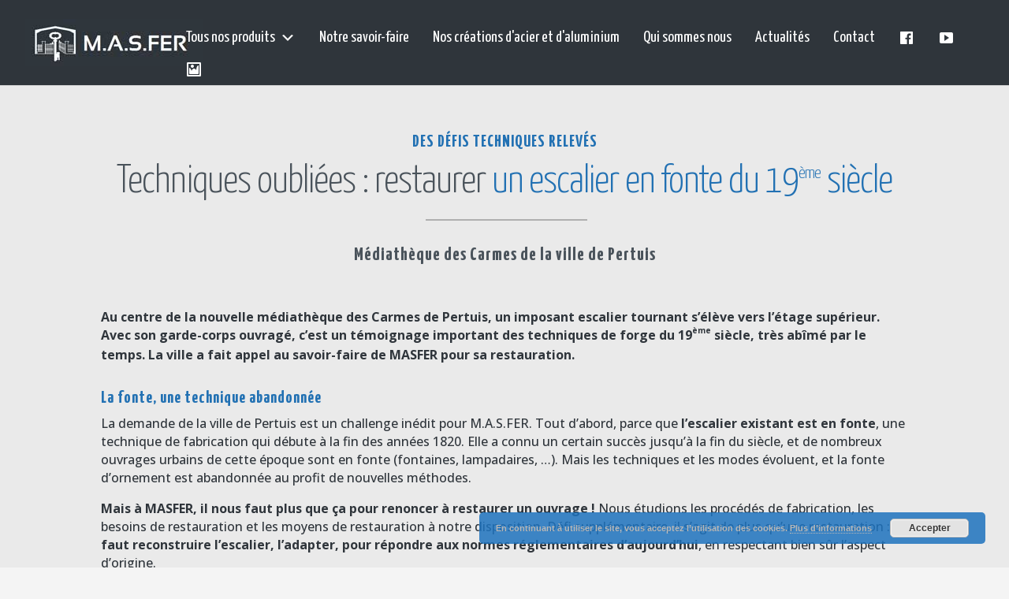

--- FILE ---
content_type: text/html; charset=UTF-8
request_url: https://www.masfer.fr/project/escalier-fonte-restauration-mediatheque/
body_size: 14514
content:
<!DOCTYPE html>
<html lang="fr-FR">
<head>
	<meta charset="UTF-8" />
<meta http-equiv="X-UA-Compatible" content="IE=edge">
	<link rel="pingback" href="https://www.masfer.fr/xmlrpc.php" />

	<script type="text/javascript">
		document.documentElement.className = 'js';
	</script>

	<script>var et_site_url='https://www.masfer.fr';var et_post_id='3070';function et_core_page_resource_fallback(a,b){"undefined"===typeof b&&(b=a.sheet.cssRules&&0===a.sheet.cssRules.length);b&&(a.onerror=null,a.onload=null,a.href?a.href=et_site_url+"/?et_core_page_resource="+a.id+et_post_id:a.src&&(a.src=et_site_url+"/?et_core_page_resource="+a.id+et_post_id))}
</script><title>Techniques oubliées : restaurer un escalier en fonte du 19e siècle | MASFER</title>
<meta name='robots' content='max-image-preview:large' />
<link rel='dns-prefetch' href='//fonts.googleapis.com' />
<link rel="alternate" type="application/rss+xml" title="MASFER &raquo; Flux" href="https://www.masfer.fr/feed/" />
<link rel="alternate" type="application/rss+xml" title="MASFER &raquo; Flux des commentaires" href="https://www.masfer.fr/comments/feed/" />
<script type="text/javascript">
window._wpemojiSettings = {"baseUrl":"https:\/\/s.w.org\/images\/core\/emoji\/14.0.0\/72x72\/","ext":".png","svgUrl":"https:\/\/s.w.org\/images\/core\/emoji\/14.0.0\/svg\/","svgExt":".svg","source":{"concatemoji":"https:\/\/www.masfer.fr\/wp-includes\/js\/wp-emoji-release.min.js?ver=6.3.7"}};
/*! This file is auto-generated */
!function(i,n){var o,s,e;function c(e){try{var t={supportTests:e,timestamp:(new Date).valueOf()};sessionStorage.setItem(o,JSON.stringify(t))}catch(e){}}function p(e,t,n){e.clearRect(0,0,e.canvas.width,e.canvas.height),e.fillText(t,0,0);var t=new Uint32Array(e.getImageData(0,0,e.canvas.width,e.canvas.height).data),r=(e.clearRect(0,0,e.canvas.width,e.canvas.height),e.fillText(n,0,0),new Uint32Array(e.getImageData(0,0,e.canvas.width,e.canvas.height).data));return t.every(function(e,t){return e===r[t]})}function u(e,t,n){switch(t){case"flag":return n(e,"\ud83c\udff3\ufe0f\u200d\u26a7\ufe0f","\ud83c\udff3\ufe0f\u200b\u26a7\ufe0f")?!1:!n(e,"\ud83c\uddfa\ud83c\uddf3","\ud83c\uddfa\u200b\ud83c\uddf3")&&!n(e,"\ud83c\udff4\udb40\udc67\udb40\udc62\udb40\udc65\udb40\udc6e\udb40\udc67\udb40\udc7f","\ud83c\udff4\u200b\udb40\udc67\u200b\udb40\udc62\u200b\udb40\udc65\u200b\udb40\udc6e\u200b\udb40\udc67\u200b\udb40\udc7f");case"emoji":return!n(e,"\ud83e\udef1\ud83c\udffb\u200d\ud83e\udef2\ud83c\udfff","\ud83e\udef1\ud83c\udffb\u200b\ud83e\udef2\ud83c\udfff")}return!1}function f(e,t,n){var r="undefined"!=typeof WorkerGlobalScope&&self instanceof WorkerGlobalScope?new OffscreenCanvas(300,150):i.createElement("canvas"),a=r.getContext("2d",{willReadFrequently:!0}),o=(a.textBaseline="top",a.font="600 32px Arial",{});return e.forEach(function(e){o[e]=t(a,e,n)}),o}function t(e){var t=i.createElement("script");t.src=e,t.defer=!0,i.head.appendChild(t)}"undefined"!=typeof Promise&&(o="wpEmojiSettingsSupports",s=["flag","emoji"],n.supports={everything:!0,everythingExceptFlag:!0},e=new Promise(function(e){i.addEventListener("DOMContentLoaded",e,{once:!0})}),new Promise(function(t){var n=function(){try{var e=JSON.parse(sessionStorage.getItem(o));if("object"==typeof e&&"number"==typeof e.timestamp&&(new Date).valueOf()<e.timestamp+604800&&"object"==typeof e.supportTests)return e.supportTests}catch(e){}return null}();if(!n){if("undefined"!=typeof Worker&&"undefined"!=typeof OffscreenCanvas&&"undefined"!=typeof URL&&URL.createObjectURL&&"undefined"!=typeof Blob)try{var e="postMessage("+f.toString()+"("+[JSON.stringify(s),u.toString(),p.toString()].join(",")+"));",r=new Blob([e],{type:"text/javascript"}),a=new Worker(URL.createObjectURL(r),{name:"wpTestEmojiSupports"});return void(a.onmessage=function(e){c(n=e.data),a.terminate(),t(n)})}catch(e){}c(n=f(s,u,p))}t(n)}).then(function(e){for(var t in e)n.supports[t]=e[t],n.supports.everything=n.supports.everything&&n.supports[t],"flag"!==t&&(n.supports.everythingExceptFlag=n.supports.everythingExceptFlag&&n.supports[t]);n.supports.everythingExceptFlag=n.supports.everythingExceptFlag&&!n.supports.flag,n.DOMReady=!1,n.readyCallback=function(){n.DOMReady=!0}}).then(function(){return e}).then(function(){var e;n.supports.everything||(n.readyCallback(),(e=n.source||{}).concatemoji?t(e.concatemoji):e.wpemoji&&e.twemoji&&(t(e.twemoji),t(e.wpemoji)))}))}((window,document),window._wpemojiSettings);
</script>
<meta content="Divi v.4.0.6" name="generator"/><style type="text/css">
img.wp-smiley,
img.emoji {
	display: inline !important;
	border: none !important;
	box-shadow: none !important;
	height: 1em !important;
	width: 1em !important;
	margin: 0 0.07em !important;
	vertical-align: -0.1em !important;
	background: none !important;
	padding: 0 !important;
}
</style>
	<link rel='stylesheet' id='wp-block-library-css' href='https://www.masfer.fr/wp-includes/css/dist/block-library/style.min.css?ver=6.3.7' type='text/css' media='all' />
<style id='classic-theme-styles-inline-css' type='text/css'>
/*! This file is auto-generated */
.wp-block-button__link{color:#fff;background-color:#32373c;border-radius:9999px;box-shadow:none;text-decoration:none;padding:calc(.667em + 2px) calc(1.333em + 2px);font-size:1.125em}.wp-block-file__button{background:#32373c;color:#fff;text-decoration:none}
</style>
<style id='global-styles-inline-css' type='text/css'>
body{--wp--preset--color--black: #000000;--wp--preset--color--cyan-bluish-gray: #abb8c3;--wp--preset--color--white: #ffffff;--wp--preset--color--pale-pink: #f78da7;--wp--preset--color--vivid-red: #cf2e2e;--wp--preset--color--luminous-vivid-orange: #ff6900;--wp--preset--color--luminous-vivid-amber: #fcb900;--wp--preset--color--light-green-cyan: #7bdcb5;--wp--preset--color--vivid-green-cyan: #00d084;--wp--preset--color--pale-cyan-blue: #8ed1fc;--wp--preset--color--vivid-cyan-blue: #0693e3;--wp--preset--color--vivid-purple: #9b51e0;--wp--preset--gradient--vivid-cyan-blue-to-vivid-purple: linear-gradient(135deg,rgba(6,147,227,1) 0%,rgb(155,81,224) 100%);--wp--preset--gradient--light-green-cyan-to-vivid-green-cyan: linear-gradient(135deg,rgb(122,220,180) 0%,rgb(0,208,130) 100%);--wp--preset--gradient--luminous-vivid-amber-to-luminous-vivid-orange: linear-gradient(135deg,rgba(252,185,0,1) 0%,rgba(255,105,0,1) 100%);--wp--preset--gradient--luminous-vivid-orange-to-vivid-red: linear-gradient(135deg,rgba(255,105,0,1) 0%,rgb(207,46,46) 100%);--wp--preset--gradient--very-light-gray-to-cyan-bluish-gray: linear-gradient(135deg,rgb(238,238,238) 0%,rgb(169,184,195) 100%);--wp--preset--gradient--cool-to-warm-spectrum: linear-gradient(135deg,rgb(74,234,220) 0%,rgb(151,120,209) 20%,rgb(207,42,186) 40%,rgb(238,44,130) 60%,rgb(251,105,98) 80%,rgb(254,248,76) 100%);--wp--preset--gradient--blush-light-purple: linear-gradient(135deg,rgb(255,206,236) 0%,rgb(152,150,240) 100%);--wp--preset--gradient--blush-bordeaux: linear-gradient(135deg,rgb(254,205,165) 0%,rgb(254,45,45) 50%,rgb(107,0,62) 100%);--wp--preset--gradient--luminous-dusk: linear-gradient(135deg,rgb(255,203,112) 0%,rgb(199,81,192) 50%,rgb(65,88,208) 100%);--wp--preset--gradient--pale-ocean: linear-gradient(135deg,rgb(255,245,203) 0%,rgb(182,227,212) 50%,rgb(51,167,181) 100%);--wp--preset--gradient--electric-grass: linear-gradient(135deg,rgb(202,248,128) 0%,rgb(113,206,126) 100%);--wp--preset--gradient--midnight: linear-gradient(135deg,rgb(2,3,129) 0%,rgb(40,116,252) 100%);--wp--preset--font-size--small: 13px;--wp--preset--font-size--medium: 20px;--wp--preset--font-size--large: 36px;--wp--preset--font-size--x-large: 42px;--wp--preset--spacing--20: 0.44rem;--wp--preset--spacing--30: 0.67rem;--wp--preset--spacing--40: 1rem;--wp--preset--spacing--50: 1.5rem;--wp--preset--spacing--60: 2.25rem;--wp--preset--spacing--70: 3.38rem;--wp--preset--spacing--80: 5.06rem;--wp--preset--shadow--natural: 6px 6px 9px rgba(0, 0, 0, 0.2);--wp--preset--shadow--deep: 12px 12px 50px rgba(0, 0, 0, 0.4);--wp--preset--shadow--sharp: 6px 6px 0px rgba(0, 0, 0, 0.2);--wp--preset--shadow--outlined: 6px 6px 0px -3px rgba(255, 255, 255, 1), 6px 6px rgba(0, 0, 0, 1);--wp--preset--shadow--crisp: 6px 6px 0px rgba(0, 0, 0, 1);}:where(.is-layout-flex){gap: 0.5em;}:where(.is-layout-grid){gap: 0.5em;}body .is-layout-flow > .alignleft{float: left;margin-inline-start: 0;margin-inline-end: 2em;}body .is-layout-flow > .alignright{float: right;margin-inline-start: 2em;margin-inline-end: 0;}body .is-layout-flow > .aligncenter{margin-left: auto !important;margin-right: auto !important;}body .is-layout-constrained > .alignleft{float: left;margin-inline-start: 0;margin-inline-end: 2em;}body .is-layout-constrained > .alignright{float: right;margin-inline-start: 2em;margin-inline-end: 0;}body .is-layout-constrained > .aligncenter{margin-left: auto !important;margin-right: auto !important;}body .is-layout-constrained > :where(:not(.alignleft):not(.alignright):not(.alignfull)){max-width: var(--wp--style--global--content-size);margin-left: auto !important;margin-right: auto !important;}body .is-layout-constrained > .alignwide{max-width: var(--wp--style--global--wide-size);}body .is-layout-flex{display: flex;}body .is-layout-flex{flex-wrap: wrap;align-items: center;}body .is-layout-flex > *{margin: 0;}body .is-layout-grid{display: grid;}body .is-layout-grid > *{margin: 0;}:where(.wp-block-columns.is-layout-flex){gap: 2em;}:where(.wp-block-columns.is-layout-grid){gap: 2em;}:where(.wp-block-post-template.is-layout-flex){gap: 1.25em;}:where(.wp-block-post-template.is-layout-grid){gap: 1.25em;}.has-black-color{color: var(--wp--preset--color--black) !important;}.has-cyan-bluish-gray-color{color: var(--wp--preset--color--cyan-bluish-gray) !important;}.has-white-color{color: var(--wp--preset--color--white) !important;}.has-pale-pink-color{color: var(--wp--preset--color--pale-pink) !important;}.has-vivid-red-color{color: var(--wp--preset--color--vivid-red) !important;}.has-luminous-vivid-orange-color{color: var(--wp--preset--color--luminous-vivid-orange) !important;}.has-luminous-vivid-amber-color{color: var(--wp--preset--color--luminous-vivid-amber) !important;}.has-light-green-cyan-color{color: var(--wp--preset--color--light-green-cyan) !important;}.has-vivid-green-cyan-color{color: var(--wp--preset--color--vivid-green-cyan) !important;}.has-pale-cyan-blue-color{color: var(--wp--preset--color--pale-cyan-blue) !important;}.has-vivid-cyan-blue-color{color: var(--wp--preset--color--vivid-cyan-blue) !important;}.has-vivid-purple-color{color: var(--wp--preset--color--vivid-purple) !important;}.has-black-background-color{background-color: var(--wp--preset--color--black) !important;}.has-cyan-bluish-gray-background-color{background-color: var(--wp--preset--color--cyan-bluish-gray) !important;}.has-white-background-color{background-color: var(--wp--preset--color--white) !important;}.has-pale-pink-background-color{background-color: var(--wp--preset--color--pale-pink) !important;}.has-vivid-red-background-color{background-color: var(--wp--preset--color--vivid-red) !important;}.has-luminous-vivid-orange-background-color{background-color: var(--wp--preset--color--luminous-vivid-orange) !important;}.has-luminous-vivid-amber-background-color{background-color: var(--wp--preset--color--luminous-vivid-amber) !important;}.has-light-green-cyan-background-color{background-color: var(--wp--preset--color--light-green-cyan) !important;}.has-vivid-green-cyan-background-color{background-color: var(--wp--preset--color--vivid-green-cyan) !important;}.has-pale-cyan-blue-background-color{background-color: var(--wp--preset--color--pale-cyan-blue) !important;}.has-vivid-cyan-blue-background-color{background-color: var(--wp--preset--color--vivid-cyan-blue) !important;}.has-vivid-purple-background-color{background-color: var(--wp--preset--color--vivid-purple) !important;}.has-black-border-color{border-color: var(--wp--preset--color--black) !important;}.has-cyan-bluish-gray-border-color{border-color: var(--wp--preset--color--cyan-bluish-gray) !important;}.has-white-border-color{border-color: var(--wp--preset--color--white) !important;}.has-pale-pink-border-color{border-color: var(--wp--preset--color--pale-pink) !important;}.has-vivid-red-border-color{border-color: var(--wp--preset--color--vivid-red) !important;}.has-luminous-vivid-orange-border-color{border-color: var(--wp--preset--color--luminous-vivid-orange) !important;}.has-luminous-vivid-amber-border-color{border-color: var(--wp--preset--color--luminous-vivid-amber) !important;}.has-light-green-cyan-border-color{border-color: var(--wp--preset--color--light-green-cyan) !important;}.has-vivid-green-cyan-border-color{border-color: var(--wp--preset--color--vivid-green-cyan) !important;}.has-pale-cyan-blue-border-color{border-color: var(--wp--preset--color--pale-cyan-blue) !important;}.has-vivid-cyan-blue-border-color{border-color: var(--wp--preset--color--vivid-cyan-blue) !important;}.has-vivid-purple-border-color{border-color: var(--wp--preset--color--vivid-purple) !important;}.has-vivid-cyan-blue-to-vivid-purple-gradient-background{background: var(--wp--preset--gradient--vivid-cyan-blue-to-vivid-purple) !important;}.has-light-green-cyan-to-vivid-green-cyan-gradient-background{background: var(--wp--preset--gradient--light-green-cyan-to-vivid-green-cyan) !important;}.has-luminous-vivid-amber-to-luminous-vivid-orange-gradient-background{background: var(--wp--preset--gradient--luminous-vivid-amber-to-luminous-vivid-orange) !important;}.has-luminous-vivid-orange-to-vivid-red-gradient-background{background: var(--wp--preset--gradient--luminous-vivid-orange-to-vivid-red) !important;}.has-very-light-gray-to-cyan-bluish-gray-gradient-background{background: var(--wp--preset--gradient--very-light-gray-to-cyan-bluish-gray) !important;}.has-cool-to-warm-spectrum-gradient-background{background: var(--wp--preset--gradient--cool-to-warm-spectrum) !important;}.has-blush-light-purple-gradient-background{background: var(--wp--preset--gradient--blush-light-purple) !important;}.has-blush-bordeaux-gradient-background{background: var(--wp--preset--gradient--blush-bordeaux) !important;}.has-luminous-dusk-gradient-background{background: var(--wp--preset--gradient--luminous-dusk) !important;}.has-pale-ocean-gradient-background{background: var(--wp--preset--gradient--pale-ocean) !important;}.has-electric-grass-gradient-background{background: var(--wp--preset--gradient--electric-grass) !important;}.has-midnight-gradient-background{background: var(--wp--preset--gradient--midnight) !important;}.has-small-font-size{font-size: var(--wp--preset--font-size--small) !important;}.has-medium-font-size{font-size: var(--wp--preset--font-size--medium) !important;}.has-large-font-size{font-size: var(--wp--preset--font-size--large) !important;}.has-x-large-font-size{font-size: var(--wp--preset--font-size--x-large) !important;}
.wp-block-navigation a:where(:not(.wp-element-button)){color: inherit;}
:where(.wp-block-post-template.is-layout-flex){gap: 1.25em;}:where(.wp-block-post-template.is-layout-grid){gap: 1.25em;}
:where(.wp-block-columns.is-layout-flex){gap: 2em;}:where(.wp-block-columns.is-layout-grid){gap: 2em;}
.wp-block-pullquote{font-size: 1.5em;line-height: 1.6;}
</style>
<link rel='stylesheet' id='megamenu-css' href='https://www.masfer.fr/wp-content/uploads/maxmegamenu/style.css?ver=6170d5' type='text/css' media='all' />
<link rel='stylesheet' id='dashicons-css' href='https://www.masfer.fr/wp-includes/css/dashicons.min.css?ver=6.3.7' type='text/css' media='all' />
<link rel='stylesheet' id='divi-style-css' href='https://www.masfer.fr/wp-content/themes/Divi/style.css?ver=4.0.6' type='text/css' media='all' />
<link rel='stylesheet' id='et-builder-googlefonts-cached-css' href='https://fonts.googleapis.com/css?family=Yanone+Kaffeesatz%3A200%2C300%2Cregular%2C700%7COpen+Sans%3A300%2C300italic%2Cregular%2Citalic%2C600%2C600italic%2C700%2C700italic%2C800%2C800italic&#038;ver=6.3.7#038;subset=cyrillic,latin,latin-ext,vietnamese,cyrillic-ext,greek,greek-ext,hebrew' type='text/css' media='all' />
<script type='text/javascript' src='https://www.masfer.fr/wp-includes/js/jquery/jquery.min.js?ver=3.7.0' id='jquery-core-js'></script>
<script type='text/javascript' src='https://www.masfer.fr/wp-includes/js/jquery/jquery-migrate.min.js?ver=3.4.1' id='jquery-migrate-js'></script>
<script>
				document.addEventListener( "DOMContentLoaded", function( event ) {
					window.et_location_hash = window.location.hash;
					if ( "" !== window.et_location_hash ) {
						// Prevent jump to anchor - Firefox
						window.scrollTo( 0, 0 );
						var et_anchor_element = document.getElementById( window.et_location_hash.substring( 1 ) );
						if( et_anchor_element === null ) {
						    return;
						}
						// bypass auto scrolling, if supported
						if ("scrollRestoration" in history) {
							history.scrollRestoration = "manual";
						} else {
							// Prevent jump to anchor - Other Browsers
							window.et_location_hash_style = et_anchor_element.style.display;
							et_anchor_element.style.display = "none";
						}
					}
				} );
		</script><link rel="https://api.w.org/" href="https://www.masfer.fr/wp-json/" /><link rel="alternate" type="application/json" href="https://www.masfer.fr/wp-json/wp/v2/project/3070" /><link rel="EditURI" type="application/rsd+xml" title="RSD" href="https://www.masfer.fr/xmlrpc.php?rsd" />
<meta name="generator" content="WordPress 6.3.7" />
<link rel="canonical" href="https://www.masfer.fr/project/escalier-fonte-restauration-mediatheque/" />
<link rel='shortlink' href='https://www.masfer.fr/?p=3070' />
<link rel="alternate" type="application/json+oembed" href="https://www.masfer.fr/wp-json/oembed/1.0/embed?url=https%3A%2F%2Fwww.masfer.fr%2Fproject%2Fescalier-fonte-restauration-mediatheque%2F" />
<link rel="alternate" type="text/xml+oembed" href="https://www.masfer.fr/wp-json/oembed/1.0/embed?url=https%3A%2F%2Fwww.masfer.fr%2Fproject%2Fescalier-fonte-restauration-mediatheque%2F&#038;format=xml" />

		<!-- GA Google Analytics @ https://m0n.co/ga -->
		<script>
			(function(i,s,o,g,r,a,m){i['GoogleAnalyticsObject']=r;i[r]=i[r]||function(){
			(i[r].q=i[r].q||[]).push(arguments)},i[r].l=1*new Date();a=s.createElement(o),
			m=s.getElementsByTagName(o)[0];a.async=1;a.src=g;m.parentNode.insertBefore(a,m)
			})(window,document,'script','https://www.google-analytics.com/analytics.js','ga');
			ga('create', 'UA-192719072-1', 'auto');
			ga('send', 'pageview');
		</script>

	<meta name="viewport" content="width=device-width, initial-scale=1.0, maximum-scale=1.0, user-scalable=0" /><style type="text/css" id="custom-background-css">
body.custom-background { background-color: #f4f4f4; }
</style>
	<script>
(function ($) {
    $(document).ready(function () {
        $(document).bind('ready ajaxComplete', function () {
            $(".ds-hover-gallery .et_pb_gallery_item").each(function () {
                $(this).find(".et_pb_gallery_title, .et_pb_gallery_caption").wrapAll('<div class="ds-gallery-text"></div>');
            });
        });
    });
})(jQuery);
</script>
<!-- Global site tag (gtag.js) - Google Analytics -->
<script async src="https://www.googletagmanager.com/gtag/js?id=UA-77025334-1"></script>
<script>
  window.dataLayer = window.dataLayer || [];
  function gtag(){dataLayer.push(arguments);}
  gtag('js', new Date());

  gtag('config', 'UA-77025334-1');
</script>
<link rel="icon" href="https://www.masfer.fr/wp-content/uploads/2016/04/cropped-Logo-site-MASFER-32x32.jpg" sizes="32x32" />
<link rel="icon" href="https://www.masfer.fr/wp-content/uploads/2016/04/cropped-Logo-site-MASFER-192x192.jpg" sizes="192x192" />
<link rel="apple-touch-icon" href="https://www.masfer.fr/wp-content/uploads/2016/04/cropped-Logo-site-MASFER-180x180.jpg" />
<meta name="msapplication-TileImage" content="https://www.masfer.fr/wp-content/uploads/2016/04/cropped-Logo-site-MASFER-270x270.jpg" />
<link rel="stylesheet" id="et-core-unified-3070-cached-inline-styles" href="https://www.masfer.fr/wp-content/et-cache/3070/et-core-unified-3070-17683936087136.min.css" onerror="et_core_page_resource_fallback(this, true)" onload="et_core_page_resource_fallback(this)" /><style type="text/css">/** Mega Menu CSS: fs **/</style>
</head>
<body class="project-template-default single single-project postid-3070 custom-background mega-menu-primary-menu et_pb_button_helper_class et_fullwidth_nav et_fullwidth_secondary_nav et_fixed_nav et_show_nav et_primary_nav_dropdown_animation_fade et_secondary_nav_dropdown_animation_fade et_header_style_left et_pb_footer_columns3 et_pb_gutter osx et_pb_gutters3 et_pb_pagebuilder_layout et_smooth_scroll et_right_sidebar et_divi_theme et-db et_minified_js et_minified_css">
	<div id="page-container">

	
	
			<header id="main-header" data-height-onload="55">
			<div class="container clearfix et_menu_container">
							<div class="logo_container">
					<span class="logo_helper"></span>
					<a href="https://www.masfer.fr/">
						<img src="http://www.masfer.fr/wp-content/uploads/2016/04/Logo-site-MASFER-1.jpg" alt="MASFER" id="logo" data-height-percentage="65" />
					</a>
				</div>
							<div id="et-top-navigation" data-height="55" data-fixed-height="30">
											<nav id="top-menu-nav">
						<div id="mega-menu-wrap-primary-menu" class="mega-menu-wrap"><div class="mega-menu-toggle"><div class="mega-toggle-blocks-left"></div><div class="mega-toggle-blocks-center"></div><div class="mega-toggle-blocks-right"><div class='mega-toggle-block mega-menu-toggle-block mega-toggle-block-1' id='mega-toggle-block-1' tabindex='0'><span class='mega-toggle-label' role='button' aria-expanded='false'><span class='mega-toggle-label-closed'>Menu</span><span class='mega-toggle-label-open'>Menu</span></span></div></div></div><ul id="mega-menu-primary-menu" class="mega-menu max-mega-menu mega-menu-horizontal mega-no-js" data-event="hover_intent" data-effect="fade_up" data-effect-speed="400" data-effect-mobile="slide" data-effect-speed-mobile="400" data-panel-width="#container" data-mobile-force-width="body" data-second-click="go" data-document-click="collapse" data-vertical-behaviour="standard" data-breakpoint="600" data-unbind="true" data-mobile-state="collapse_all" data-mobile-direction="vertical" data-hover-intent-timeout="300" data-hover-intent-interval="100"><li class="mega-menu-item mega-menu-item-type-custom mega-menu-item-object-custom mega-menu-item-home mega-menu-item-has-children mega-menu-megamenu mega-menu-grid mega-align-bottom-left mega-menu-grid mega-disable-link mega-menu-item-3225" id="mega-menu-item-3225"><a class="mega-menu-link" tabindex="0" aria-expanded="false" role="button">Tous nos produits<span class="mega-indicator" aria-hidden="true"></span></a>
<ul class="mega-sub-menu" role='presentation'>
<li class="mega-menu-row" id="mega-menu-3225-0">
	<ul class="mega-sub-menu" style='--columns:3' role='presentation'>
<li class="mega-menu-column mega-menu-columns-1-of-3 mega-hide-on-mobile" style="--columns:3; --span:1" id="mega-menu-3225-0-0">
		<ul class="mega-sub-menu">
<li class="mega-menu-item mega-menu-item-type-widget widget_media_image mega-menu-item-media_image-9" id="mega-menu-item-media_image-9"><img width="300" height="300" src="https://www.masfer.fr/wp-content/uploads/2018/11/Pics-grille-fer-forgé-300x300.jpg" class="image wp-image-2842  attachment-medium size-medium" alt="Détail de pics ouvragés de clôture en acier" decoding="async" style="max-width: 100%; height: auto;" fetchpriority="high" srcset="https://www.masfer.fr/wp-content/uploads/2018/11/Pics-grille-fer-forgé-300x300.jpg 300w, https://www.masfer.fr/wp-content/uploads/2018/11/Pics-grille-fer-forgé-150x150.jpg 150w, https://www.masfer.fr/wp-content/uploads/2018/11/Pics-grille-fer-forgé-768x768.jpg 768w, https://www.masfer.fr/wp-content/uploads/2018/11/Pics-grille-fer-forgé-610x610.jpg 610w, https://www.masfer.fr/wp-content/uploads/2018/11/Pics-grille-fer-forgé.jpg 800w" sizes="(max-width: 300px) 100vw, 300px" /></li>		</ul>
</li><li class="mega-menu-column mega-menu-columns-1-of-3 mega-hide-on-mobile" style="--columns:3; --span:1" id="mega-menu-3225-0-1">
		<ul class="mega-sub-menu">
<li class="mega-menu-item mega-menu-item-type-widget widget_media_image mega-menu-item-media_image-10" id="mega-menu-item-media_image-10"><img width="800" height="800" src="https://www.masfer.fr/wp-content/uploads/2016/02/Coulissants-XXL-par-Weeeze-partenaire-de-MASFER-1.jpg" class="image wp-image-388  attachment-full size-full" alt="Maison avec les coulissants panoramiques XXL par Weeeze" decoding="async" style="max-width: 100%; height: auto;" srcset="https://www.masfer.fr/wp-content/uploads/2016/02/Coulissants-XXL-par-Weeeze-partenaire-de-MASFER-1.jpg 800w, https://www.masfer.fr/wp-content/uploads/2016/02/Coulissants-XXL-par-Weeeze-partenaire-de-MASFER-1-150x150.jpg 150w, https://www.masfer.fr/wp-content/uploads/2016/02/Coulissants-XXL-par-Weeeze-partenaire-de-MASFER-1-300x300.jpg 300w, https://www.masfer.fr/wp-content/uploads/2016/02/Coulissants-XXL-par-Weeeze-partenaire-de-MASFER-1-768x768.jpg 768w" sizes="(max-width: 800px) 100vw, 800px" /></li>		</ul>
</li><li class="mega-menu-column mega-menu-columns-1-of-3 mega-hide-on-mobile" style="--columns:3; --span:1" id="mega-menu-3225-0-2">
		<ul class="mega-sub-menu">
<li class="mega-menu-item mega-menu-item-type-widget widget_media_image mega-menu-item-media_image-11" id="mega-menu-item-media_image-11"><img width="300" height="300" src="https://www.masfer.fr/wp-content/uploads/2018/11/Extension-de-maison-de-particulier-en-ossature-legere-300x300.jpg" class="image wp-image-2726  attachment-medium size-medium" alt="Maison en ossature légère acier en cours de montage" decoding="async" style="max-width: 100%; height: auto;" srcset="https://www.masfer.fr/wp-content/uploads/2018/11/Extension-de-maison-de-particulier-en-ossature-legere-300x300.jpg 300w, https://www.masfer.fr/wp-content/uploads/2018/11/Extension-de-maison-de-particulier-en-ossature-legere-150x150.jpg 150w, https://www.masfer.fr/wp-content/uploads/2018/11/Extension-de-maison-de-particulier-en-ossature-legere-768x768.jpg 768w, https://www.masfer.fr/wp-content/uploads/2018/11/Extension-de-maison-de-particulier-en-ossature-legere-610x610.jpg 610w, https://www.masfer.fr/wp-content/uploads/2018/11/Extension-de-maison-de-particulier-en-ossature-legere.jpg 800w" sizes="(max-width: 300px) 100vw, 300px" /></li>		</ul>
</li>	</ul>
</li><li class="mega-menu-row" id="mega-menu-3225-1">
	<ul class="mega-sub-menu" style='--columns:3' role='presentation'>
<li class="mega-menu-column mega-menu-columns-1-of-3" style="--columns:3; --span:1" id="mega-menu-3225-1-0">
		<ul class="mega-sub-menu">
<li class="mega-menu-item mega-menu-item-type-post_type mega-menu-item-object-page mega-menu-item-has-children mega-menu-item-3112" id="mega-menu-item-3112"><a class="mega-menu-link" href="https://www.masfer.fr/metallerie-ferronnerie/">Métallerie et Ferronnerie<span class="mega-indicator" aria-hidden="true"></span></a>
			<ul class="mega-sub-menu">
<li class="mega-menu-item mega-menu-item-type-post_type mega-menu-item-object-page mega-menu-item-3133" id="mega-menu-item-3133"><a class="mega-menu-link" href="https://www.masfer.fr/portails/">Nos portails et portillons</a></li><li class="mega-menu-item mega-menu-item-type-post_type mega-menu-item-object-page mega-menu-item-3134" id="mega-menu-item-3134"><a class="mega-menu-link" href="https://www.masfer.fr/garde-corps-mains-courantes/">Nos garde-corps et mains courantes</a></li><li class="mega-menu-item mega-menu-item-type-post_type mega-menu-item-object-page mega-menu-item-3129" id="mega-menu-item-3129"><a class="mega-menu-link" href="https://www.masfer.fr/escaliers/">Nos escaliers</a></li><li class="mega-menu-item mega-menu-item-type-post_type mega-menu-item-object-page mega-menu-item-3131" id="mega-menu-item-3131"><a class="mega-menu-link" href="https://www.masfer.fr/passerelles/">Nos passerelles</a></li><li class="mega-menu-item mega-menu-item-type-post_type mega-menu-item-object-page mega-menu-item-3132" id="mega-menu-item-3132"><a class="mega-menu-link" href="https://www.masfer.fr/pergolas-auvents/">Nos pergolas et auvents</a></li><li class="mega-menu-item mega-menu-item-type-post_type mega-menu-item-object-page mega-menu-item-3130" id="mega-menu-item-3130"><a class="mega-menu-link" href="https://www.masfer.fr/grilles/">Nos grilles et clôtures</a></li>			</ul>
</li>		</ul>
</li><li class="mega-menu-column mega-menu-columns-1-of-3" style="--columns:3; --span:1" id="mega-menu-3225-1-1">
		<ul class="mega-sub-menu">
<li class="mega-menu-item mega-menu-item-type-post_type mega-menu-item-object-page mega-menu-item-has-children mega-menu-item-3118" id="mega-menu-item-3118"><a class="mega-menu-link" href="https://www.masfer.fr/menuiseries/">Nos menuiseries haut de gamme<span class="mega-indicator" aria-hidden="true"></span></a>
			<ul class="mega-sub-menu">
<li class="mega-menu-item mega-menu-item-type-post_type mega-menu-item-object-page mega-menu-item-3124" id="mega-menu-item-3124"><a class="mega-menu-link" href="https://www.masfer.fr/fenetres-coulissants/">Nos fenêtres et porte-fenêtres</a></li><li class="mega-menu-item mega-menu-item-type-post_type mega-menu-item-object-page mega-menu-item-3123" id="mega-menu-item-3123"><a class="mega-menu-link" href="https://www.masfer.fr/coulissants-panoramiques/">Nos coulissants panoramiques</a></li><li class="mega-menu-item mega-menu-item-type-post_type mega-menu-item-object-page mega-menu-item-3122" id="mega-menu-item-3122"><a class="mega-menu-link" href="https://www.masfer.fr/portes/">Nos portes</a></li>			</ul>
</li>		</ul>
</li><li class="mega-menu-column mega-menu-columns-1-of-3" style="--columns:3; --span:1" id="mega-menu-3225-1-2">
		<ul class="mega-sub-menu">
<li class="mega-menu-item mega-menu-item-type-post_type mega-menu-item-object-page mega-menu-item-has-children mega-menu-item-3117" id="mega-menu-item-3117"><a class="mega-menu-link" href="https://www.masfer.fr/construire-acier/">Construire en acier<span class="mega-indicator" aria-hidden="true"></span></a>
			<ul class="mega-sub-menu">
<li class="mega-menu-item mega-menu-item-type-post_type mega-menu-item-object-page mega-menu-item-3125" id="mega-menu-item-3125"><a class="mega-menu-link" href="https://www.masfer.fr/ossature-legere-acier/">L'ossature légère acier</a></li><li class="mega-menu-item mega-menu-item-type-post_type mega-menu-item-object-page mega-menu-item-3126" id="mega-menu-item-3126"><a class="mega-menu-link" href="https://www.masfer.fr/charpente-metallique/">Nos charpentes métalliques</a></li><li class="mega-menu-item mega-menu-item-type-post_type mega-menu-item-object-page mega-menu-item-3127" id="mega-menu-item-3127"><a class="mega-menu-link" href="https://www.masfer.fr/habillages-metalliques/">Nos habillages métalliques</a></li><li class="mega-menu-item mega-menu-item-type-post_type mega-menu-item-object-page mega-menu-item-3848" id="mega-menu-item-3848"><a class="mega-menu-link" href="https://www.masfer.fr/cloisons-grande-hauteur/">Nos cloisons grande hauteur</a></li>			</ul>
</li>		</ul>
</li>	</ul>
</li></ul>
</li><li class="mega-menu-item mega-menu-item-type-post_type mega-menu-item-object-page mega-align-bottom-left mega-menu-flyout mega-menu-item-3114" id="mega-menu-item-3114"><a class="mega-menu-link" href="https://www.masfer.fr/savoir-faire/" tabindex="0">Notre savoir-faire</a></li><li class="mega-menu-item mega-menu-item-type-post_type mega-menu-item-object-page mega-align-bottom-left mega-menu-flyout mega-menu-item-3113" id="mega-menu-item-3113"><a class="mega-menu-link" href="https://www.masfer.fr/nos-creations/" tabindex="0">Nos créations d'acier et d'aluminium</a></li><li class="mega-menu-item mega-menu-item-type-post_type mega-menu-item-object-page mega-align-bottom-left mega-menu-flyout mega-menu-item-3115" id="mega-menu-item-3115"><a class="mega-menu-link" href="https://www.masfer.fr/metallerie-ferronnerie-vaucluse/" tabindex="0">Qui sommes nous</a></li><li class="mega-menu-item mega-menu-item-type-post_type mega-menu-item-object-page mega-align-bottom-left mega-menu-flyout mega-menu-item-3110" id="mega-menu-item-3110"><a class="mega-menu-link" href="https://www.masfer.fr/actualites/" tabindex="0">Actualités</a></li><li class="mega-menu-item mega-menu-item-type-post_type mega-menu-item-object-page mega-align-bottom-left mega-menu-flyout mega-menu-item-3116" id="mega-menu-item-3116"><a class="mega-menu-link" href="https://www.masfer.fr/contactez-nous/" tabindex="0">Contact</a></li><li class="mega-menu-item mega-menu-item-type-custom mega-menu-item-object-custom mega-align-bottom-left mega-menu-flyout mega-hide-arrow mega-has-icon mega-icon-left mega-hide-text mega-menu-item-3825" id="mega-menu-item-3825"><a target="_blank" class="dashicons-facebook mega-menu-link" href="https://www.facebook.com/MASFERMetallerie" tabindex="0" aria-label="Facebook"></a></li><li class="mega-menu-item mega-menu-item-type-custom mega-menu-item-object-custom mega-align-bottom-left mega-menu-flyout mega-hide-arrow mega-has-icon mega-icon-left mega-hide-text mega-menu-item-3826" id="mega-menu-item-3826"><a target="_blank" class="dashicons-video-alt3 mega-menu-link" href="https://www.youtube.com/channel/UCJBnzCoels0mHV7kBokO8pQ?view_as=subscriber" tabindex="0" aria-label="Youtube"></a></li><li class="mega-menu-item mega-menu-item-type-custom mega-menu-item-object-custom mega-align-bottom-left mega-menu-flyout mega-hide-arrow mega-has-icon mega-icon-left mega-hide-text mega-menu-item-3827" id="mega-menu-item-3827"><a target="_blank" class="dashicons-format-image mega-menu-link" href="https://www.instagram.com/MASFERMetallerie" tabindex="0" aria-label="Instagram"></a></li></ul></div>						</nav>
					
					
					
					
					<div id="et_mobile_nav_menu">
				<div class="mobile_nav closed">
					<span class="select_page">Sélectionner une page</span>
					<span class="mobile_menu_bar mobile_menu_bar_toggle"></span>
				</div>
			</div>				</div> <!-- #et-top-navigation -->
			</div> <!-- .container -->
			<div class="et_search_outer">
				<div class="container et_search_form_container">
					<form role="search" method="get" class="et-search-form" action="https://www.masfer.fr/">
					<input type="search" class="et-search-field" placeholder="Rechercher &hellip;" value="" name="s" title="Rechercher:" />					</form>
					<span class="et_close_search_field"></span>
				</div>
			</div>
		</header> <!-- #main-header -->
			<div id="et-main-area">
	
<div id="main-content">


			
				<article id="post-3070" class="post-3070 project type-project status-publish has-post-thumbnail hentry et_pb_post">

				
					<div class="entry-content">
					<div id="et-boc" class="et-boc">
			
		<div class="et-l et-l--post">
			<div class="et_builder_inner_content et_pb_gutters3"><div class="et_pb_section et_pb_section_0 et_section_regular section_has_divider et_pb_bottom_divider">
				
				
				
				
					<div class="et_pb_row et_pb_row_0 et_pb_gutters2">
				<div class="et_pb_column et_pb_column_4_4 et_pb_column_0  et_pb_css_mix_blend_mode_passthrough et-last-child">
				
				
				<div class="et_pb_module et_pb_text et_pb_text_0 et_pb_bg_layout_light  et_pb_text_align_left">
				
				
				<div class="et_pb_text_inner"><h1>DES DÉFIS TECHNIQUES RELEVÉS</h1>
<h2>Techniques oubliées : restaurer <span style="color: #2271b3;">un escalier en fonte du 19<span style="font-size: 22px;"><sup>ème</sup></span> siècle<br /></span></h2></div>
			</div> <!-- .et_pb_text --><div class="et_pb_module et_pb_divider et_pb_divider_0 et_pb_divider_position_ et_pb_space"><div class="et_pb_divider_internal"></div></div><div class="et_pb_module et_pb_text et_pb_text_1 et_pb_bg_layout_light  et_pb_text_align_left">
				
				
				<div class="et_pb_text_inner"><h3>Médiathèque des Carmes de la ville de Pertuis</h3></div>
			</div> <!-- .et_pb_text --><div class="et_pb_module et_pb_image et_pb_image_0">
				
				
				<span class="et_pb_image_wrap has-box-shadow-overlay"><div class="box-shadow-overlay"></div><img src="http://www.masfer.fr/wp-content/uploads/2019/01/Escalier-tournant-rénové-garde-corps-fondu-détail-e1548873240490.jpg" alt="" title="" srcset="" sizes="" /></span>
			</div><div class="et_pb_module et_pb_text et_pb_text_2 et_pb_bg_layout_light  et_pb_text_align_left">
				
				
				<div class="et_pb_text_inner"><p><strong>Au centre de la nouvelle médiathèque des Carmes de Pertuis, un imposant escalier tournant s’élève vers l’étage supérieur. Avec son garde-corps ouvragé, c’est un témoignage important des techniques de forge du 19<span style="font-size: 10px;"><sup>ème</sup></span> siècle, très abîmé par le temps. La ville a fait appel au savoir-faire de MASFER pour sa restauration.</strong></p>
<p><strong></strong></p>
<h4>La fonte, une technique abandonnée</h4>
<p>La demande de la ville de Pertuis est un challenge inédit pour M.A.S.FER. Tout d’abord, parce que<strong> l’escalier existant est en fonte</strong>, une technique de fabrication qui débute à la fin des années 1820. Elle a connu un certain succès jusqu&rsquo;à la fin du siècle, et de nombreux ouvrages urbains de cette époque sont en fonte (fontaines, lampadaires, &#8230;). Mais les techniques et les modes évoluent, et la fonte d&rsquo;ornement est abandonnée au profit de nouvelles méthodes.</p>
<p><strong>Mais à MASFER, il nous faut plus que ça pour renoncer à restaurer un ouvrage !</strong> Nous étudions les procédés de fabrication, les besoins de restauration et les moyens de restauration à notre disposition. Défi supplémentaire, il s&rsquo;agit de plus qu&rsquo;une restauration : <strong>il faut reconstruire l&rsquo;escalier, l’adapter, pour répondre aux normes réglementaires d’aujourd’hui</strong>, en respectant bien sûr l’aspect d’origine.</p>
<p>Ainsi, la mise aux normes nécessite d’élargir l’escalier, pour offrir une meilleure accessibilité à tous. Il faut aussi le renforcer, afin qu’il supporte un poids total plus important. Après quelques échanges avec les responsables du projet, nous arrivons à un accord, et le chantier est lancé.</p>
<p>&nbsp;</p>
<h4>Démontage et fonte de nouvelles pièces de garde-corps</h4>
<p>L’escalier d’origine est démonté, puis emporté dans notre atelier. De nombreuses pièces ont cependant disparu depuis la fabrication de l’ouvrage.<strong> Nous travaillons donc avec une fonderie de la région pour reconstituer les éléments manquants, en reprenant la technique d’époque</strong>. A partir des morceaux du garde-corps encore en bon état, nous créons des moules. On y verse ensuite le métal fondu pour fabriquer de nouvelles pièces. Une fois durcies, ces pièces ont été assemblées les unes après les autres pour reconstituer tout le garde-corps de l’escalier.</p>
<p>&nbsp;</p></div>
			</div> <!-- .et_pb_text --><div class="et_pb_module et_pb_gallery et_pb_gallery_0 ds-hover-gallery et_pb_bg_layout_light  et_pb_gallery_grid">
				<div class="et_pb_gallery_items et_post_gallery clearfix" data-per_page="8"><div class="et_pb_gallery_item et_pb_grid_item et_pb_bg_layout_light">
				<div class='et_pb_gallery_image landscape'>
					<a href="https://www.masfer.fr/wp-content/uploads/2016/05/0-escalier-métal-dorigine-de-léglise-de-Pertuis-2.jpg" title="Escalier d&#039;origine avec garde-corps en fonte de l&#039;église de Pertuis">
					<img src="https://www.masfer.fr/wp-content/uploads/2016/05/0-escalier-métal-dorigine-de-léglise-de-Pertuis-2-400x284.jpg" alt="Escalier d&#039;origine avec garde-corps en fonte de l&#039;église de Pertuis" srcset="https://www.masfer.fr/wp-content/uploads/2016/05/0-escalier-métal-dorigine-de-léglise-de-Pertuis-2.jpg 479w, https://www.masfer.fr/wp-content/uploads/2016/05/0-escalier-métal-dorigine-de-léglise-de-Pertuis-2-400x284.jpg 480w" sizes="(max-width:479px) 479w, 100vw" />
					<span class="et_overlay"></span>
				</a>
				</div><h3 class="et_pb_gallery_title">Escalier d&rsquo;origine avec garde-corps en fonte de l&rsquo;église de Pertuis</h3><p class="et_pb_gallery_caption">Médiathèque des Carmes, Pertuis</p></div><div class="et_pb_gallery_item et_pb_grid_item et_pb_bg_layout_light">
				<div class='et_pb_gallery_image landscape'>
					<a href="https://www.masfer.fr/wp-content/uploads/2019/01/Fabrication-en-cours-descalier-tournant-en-acier.jpg" title="Fabrication d&#039;escalier tournant en acier à l&#039;atelier de MASFER">
					<img src="https://www.masfer.fr/wp-content/uploads/2019/01/Fabrication-en-cours-descalier-tournant-en-acier-400x284.jpg" alt="Fabrication d&#039;escalier tournant en acier à l&#039;atelier de MASFER" srcset="https://www.masfer.fr/wp-content/uploads/2019/01/Fabrication-en-cours-descalier-tournant-en-acier.jpg 479w, https://www.masfer.fr/wp-content/uploads/2019/01/Fabrication-en-cours-descalier-tournant-en-acier-400x284.jpg 480w" sizes="(max-width:479px) 479w, 100vw" />
					<span class="et_overlay"></span>
				</a>
				</div><h3 class="et_pb_gallery_title">Fabrication d&rsquo;escalier tournant en acier à l&rsquo;atelier de MASFER</h3><p class="et_pb_gallery_caption">Médiathèque des Carmes, Pertuis</p></div><div class="et_pb_gallery_item et_pb_grid_item et_pb_bg_layout_light">
				<div class='et_pb_gallery_image landscape'>
					<a href="https://www.masfer.fr/wp-content/uploads/2019/01/Mise-en-place-de-lescalier-dans-la-médiathèque.jpg" title="Pose et ajustements d&#039;un escalier tournant">
					<img src="https://www.masfer.fr/wp-content/uploads/2019/01/Mise-en-place-de-lescalier-dans-la-médiathèque-400x284.jpg" alt="Pose et ajustements d&#039;un escalier tournant" srcset="https://www.masfer.fr/wp-content/uploads/2019/01/Mise-en-place-de-lescalier-dans-la-médiathèque.jpg 479w, https://www.masfer.fr/wp-content/uploads/2019/01/Mise-en-place-de-lescalier-dans-la-médiathèque-400x284.jpg 480w" sizes="(max-width:479px) 479w, 100vw" />
					<span class="et_overlay"></span>
				</a>
				</div><h3 class="et_pb_gallery_title">Pose et ajustements d&rsquo;un escalier tournant</h3><p class="et_pb_gallery_caption">Médiathèque des Carmes, Pertuis</p></div><div class="et_pb_gallery_item et_pb_grid_item et_pb_bg_layout_light">
				<div class='et_pb_gallery_image landscape'>
					<a href="https://www.masfer.fr/wp-content/uploads/2019/01/Escalier-en-fonte-en-travaux.jpg" title="Escalier 2/4 tournant en fonte en cours de pose">
					<img src="https://www.masfer.fr/wp-content/uploads/2019/01/Escalier-en-fonte-en-travaux-400x284.jpg" alt="Escalier 2/4 tournant en fonte en cours de pose" srcset="https://www.masfer.fr/wp-content/uploads/2019/01/Escalier-en-fonte-en-travaux.jpg 479w, https://www.masfer.fr/wp-content/uploads/2019/01/Escalier-en-fonte-en-travaux-400x284.jpg 480w" sizes="(max-width:479px) 479w, 100vw" />
					<span class="et_overlay"></span>
				</a>
				</div><h3 class="et_pb_gallery_title">Escalier 2/4 tournant en fonte en cours de pose</h3><p class="et_pb_gallery_caption">Médiathèque des Carmes, Pertuis</p></div><div class="et_pb_gallery_item et_pb_grid_item et_pb_bg_layout_light">
				<div class='et_pb_gallery_image landscape'>
					<a href="https://www.masfer.fr/wp-content/uploads/2019/01/Vue-du-garde-corps-au-travers-des-marches.jpg" title="Détail du garde-corps en fonte d&#039;escalier vu au travers des marches">
					<img src="https://www.masfer.fr/wp-content/uploads/2019/01/Vue-du-garde-corps-au-travers-des-marches-400x284.jpg" alt="Détail du garde-corps en fonte d&#039;escalier vu au travers des marches" srcset="https://www.masfer.fr/wp-content/uploads/2019/01/Vue-du-garde-corps-au-travers-des-marches.jpg 479w, https://www.masfer.fr/wp-content/uploads/2019/01/Vue-du-garde-corps-au-travers-des-marches-400x284.jpg 480w" sizes="(max-width:479px) 479w, 100vw" />
					<span class="et_overlay"></span>
				</a>
				</div><h3 class="et_pb_gallery_title">Détail du garde-corps en fonte d&rsquo;escalier vu au travers des marches</h3><p class="et_pb_gallery_caption">Médiathèque des Carmes, Pertuis</p></div><div class="et_pb_gallery_item et_pb_grid_item et_pb_bg_layout_light">
				<div class='et_pb_gallery_image landscape'>
					<a href="https://www.masfer.fr/wp-content/uploads/2019/01/lescalier-terminé.jpg" title="Escalier tournant en fonte restauré et posé">
					<img src="https://www.masfer.fr/wp-content/uploads/2019/01/lescalier-terminé-400x284.jpg" alt="Escalier tournant en fonte restauré et posé" srcset="https://www.masfer.fr/wp-content/uploads/2019/01/lescalier-terminé.jpg 479w, https://www.masfer.fr/wp-content/uploads/2019/01/lescalier-terminé-400x284.jpg 480w" sizes="(max-width:479px) 479w, 100vw" />
					<span class="et_overlay"></span>
				</a>
				</div><h3 class="et_pb_gallery_title">Escalier tournant en fonte restauré et posé</h3><p class="et_pb_gallery_caption">Médiathèque des Carmes, Pertuis</p></div><div class="et_pb_gallery_item et_pb_grid_item et_pb_bg_layout_light">
				<div class='et_pb_gallery_image landscape'>
					<a href="https://www.masfer.fr/wp-content/uploads/2019/01/Lescalier-dans-la-médiathèque-réaménagée.jpg" title="Escalier en fonte dans la médiathèque réaménagée">
					<img src="https://www.masfer.fr/wp-content/uploads/2019/01/Lescalier-dans-la-médiathèque-réaménagée-400x284.jpg" alt="Escalier en fonte dans la médiathèque réaménagée" srcset="https://www.masfer.fr/wp-content/uploads/2019/01/Lescalier-dans-la-médiathèque-réaménagée.jpg 479w, https://www.masfer.fr/wp-content/uploads/2019/01/Lescalier-dans-la-médiathèque-réaménagée-400x284.jpg 480w" sizes="(max-width:479px) 479w, 100vw" />
					<span class="et_overlay"></span>
				</a>
				</div><h3 class="et_pb_gallery_title">Escalier en fonte dans la médiathèque réaménagée</h3><p class="et_pb_gallery_caption">Médiathèque des Carmes, Pertuis</p></div></div><!-- .et_pb_gallery_items --></div><!-- .et_pb_gallery --><div class="et_pb_module et_pb_text et_pb_text_3 et_pb_bg_layout_light  et_pb_text_align_left">
				
				
				<div class="et_pb_text_inner"><p>Pour les autres pièces, <strong>le long travail de restauration peut alors commencer</strong>. Tous les éléments en fonte de l’escalier sont nettoyés individuellement, pour éliminer la poussière et les couches de peinture accumulées sur des générations. Ils sont ensuite montés sur le nouveau limon de l’escalier, la structure de base de l’escalier qui en définit la largeur et la courbure, qui ont été agrandies par nos soins. Ce premier assemblage nous permet d’ajuster précisément les éléments ensemble.</p>
<div class="et_pb_module et_pb_text et_pb_text_1 et_pb_bg_layout_light  et_pb_text_align_left">
<div class="et_pb_text_inner">
<p>Un coup de pinceau, puis l’ouvrage est de nouveau démonté et transporté sur le chantier. Nous l’installons alors à sa place définitive. La dernière touche consiste à ajouter les marches en bois et des parements, éléments décoratifs cachant le limon, en plâtre et en staff. Les matériaux sont choisis pour respecter le design initial.</p>
</div>
</div></div>
			</div> <!-- .et_pb_text --><div class="et_pb_module et_pb_gallery et_pb_gallery_1 ds-hover-gallery et_pb_bg_layout_light  et_pb_gallery_grid">
				<div class="et_pb_gallery_items et_post_gallery clearfix" data-per_page="8"><div class="et_pb_gallery_item et_pb_grid_item et_pb_bg_layout_light">
				<div class='et_pb_gallery_image landscape'>
					<a href="https://www.masfer.fr/wp-content/uploads/2019/01/grille-de-cloture-fine-avec-barreaux-décoratifs.jpg" title="Grille de clôture fine avec barreaux décoratifs">
					<img src="https://www.masfer.fr/wp-content/uploads/2019/01/grille-de-cloture-fine-avec-barreaux-décoratifs-400x284.jpg" alt="Grille de clôture fine avec barreaux décoratifs" srcset="https://www.masfer.fr/wp-content/uploads/2019/01/grille-de-cloture-fine-avec-barreaux-décoratifs.jpg 479w, https://www.masfer.fr/wp-content/uploads/2019/01/grille-de-cloture-fine-avec-barreaux-décoratifs-400x284.jpg 480w" sizes="(max-width:479px) 479w, 100vw" />
					<span class="et_overlay"></span>
				</a>
				</div><h3 class="et_pb_gallery_title">Grille de clôture fine avec barreaux décoratifs</h3><p class="et_pb_gallery_caption">Médiathèque des Carmes, Pertuis</p></div><div class="et_pb_gallery_item et_pb_grid_item et_pb_bg_layout_light">
				<div class='et_pb_gallery_image landscape'>
					<a href="https://www.masfer.fr/wp-content/uploads/2019/01/Habillage-acier-de-facade-mélange-aléatoire-de-lettres.jpg" title="Habillage décoratif en acier de facade au motif de lettres mélangées">
					<img src="https://www.masfer.fr/wp-content/uploads/2019/01/Habillage-acier-de-facade-mélange-aléatoire-de-lettres-400x284.jpg" alt="Habillage décoratif en acier de facade au motif de lettres mélangées" srcset="https://www.masfer.fr/wp-content/uploads/2019/01/Habillage-acier-de-facade-mélange-aléatoire-de-lettres.jpg 479w, https://www.masfer.fr/wp-content/uploads/2019/01/Habillage-acier-de-facade-mélange-aléatoire-de-lettres-400x284.jpg 480w" sizes="(max-width:479px) 479w, 100vw" />
					<span class="et_overlay"></span>
				</a>
				</div><h3 class="et_pb_gallery_title">Habillage décoratif en acier de facade au motif de lettres mélangées</h3><p class="et_pb_gallery_caption">Médiathèque des Carmes, Pertuis</p></div><div class="et_pb_gallery_item et_pb_grid_item et_pb_bg_layout_light">
				<div class='et_pb_gallery_image landscape'>
					<a href="https://www.masfer.fr/wp-content/uploads/2019/01/le-sas-dentrée-acier-de-la-médiathèque-de-Pertuis.jpg" title="Sas d&#039;entrée acier">
					<img src="https://www.masfer.fr/wp-content/uploads/2019/01/le-sas-dentrée-acier-de-la-médiathèque-de-Pertuis-400x284.jpg" alt="Sas d&#039;entrée acier" srcset="https://www.masfer.fr/wp-content/uploads/2019/01/le-sas-dentrée-acier-de-la-médiathèque-de-Pertuis.jpg 479w, https://www.masfer.fr/wp-content/uploads/2019/01/le-sas-dentrée-acier-de-la-médiathèque-de-Pertuis-400x284.jpg 480w" sizes="(max-width:479px) 479w, 100vw" />
					<span class="et_overlay"></span>
				</a>
				</div><h3 class="et_pb_gallery_title">Sas d&rsquo;entrée acier</h3><p class="et_pb_gallery_caption">Médiathèque des Carmes, Pertuis</p></div><div class="et_pb_gallery_item et_pb_grid_item et_pb_bg_layout_light">
				<div class='et_pb_gallery_image landscape'>
					<a href="https://www.masfer.fr/wp-content/uploads/2019/01/Garde-corps-de-balcon-en-acier-ouvragé-restauré.jpg" title="Garde-corps de balcon en acier ouvragé restauré">
					<img src="https://www.masfer.fr/wp-content/uploads/2019/01/Garde-corps-de-balcon-en-acier-ouvragé-restauré-400x284.jpg" alt="Garde-corps de balcon en acier ouvragé restauré" srcset="https://www.masfer.fr/wp-content/uploads/2019/01/Garde-corps-de-balcon-en-acier-ouvragé-restauré.jpg 479w, https://www.masfer.fr/wp-content/uploads/2019/01/Garde-corps-de-balcon-en-acier-ouvragé-restauré-400x284.jpg 480w" sizes="(max-width:479px) 479w, 100vw" />
					<span class="et_overlay"></span>
				</a>
				</div><h3 class="et_pb_gallery_title">Garde-corps de balcon en acier ouvragé restauré</h3><p class="et_pb_gallery_caption">Médiathèque des Carmes, Pertuis</p></div><div class="et_pb_gallery_item et_pb_grid_item et_pb_bg_layout_light">
				<div class='et_pb_gallery_image landscape'>
					<a href="https://www.masfer.fr/wp-content/uploads/2019/01/Vue-des-garde-corps-acier-de-létage-de-la-médiathèque-de-Pertuis.jpg" title="Garde-corps acier restaurés à l&#039;ancienne">
					<img src="https://www.masfer.fr/wp-content/uploads/2019/01/Vue-des-garde-corps-acier-de-létage-de-la-médiathèque-de-Pertuis-400x284.jpg" alt="Garde-corps acier restaurés à l&#039;ancienne" srcset="https://www.masfer.fr/wp-content/uploads/2019/01/Vue-des-garde-corps-acier-de-létage-de-la-médiathèque-de-Pertuis.jpg 479w, https://www.masfer.fr/wp-content/uploads/2019/01/Vue-des-garde-corps-acier-de-létage-de-la-médiathèque-de-Pertuis-400x284.jpg 480w" sizes="(max-width:479px) 479w, 100vw" />
					<span class="et_overlay"></span>
				</a>
				</div><h3 class="et_pb_gallery_title">Garde-corps acier restaurés à l&rsquo;ancienne</h3><p class="et_pb_gallery_caption">Médiathèque des Carmes, Pertuis</p></div><div class="et_pb_gallery_item et_pb_grid_item et_pb_bg_layout_light">
				<div class='et_pb_gallery_image landscape'>
					<a href="https://www.masfer.fr/wp-content/uploads/2019/01/Garde-corps-en-fonte-de-la-médiathèque-de-Pertuis-à-lespace-informatique.jpg" title="Garde corps en fonte à l&#039;espace informatique">
					<img src="https://www.masfer.fr/wp-content/uploads/2019/01/Garde-corps-en-fonte-de-la-médiathèque-de-Pertuis-à-lespace-informatique-400x284.jpg" alt="Garde corps en fonte à l&#039;espace informatique" srcset="https://www.masfer.fr/wp-content/uploads/2019/01/Garde-corps-en-fonte-de-la-médiathèque-de-Pertuis-à-lespace-informatique.jpg 479w, https://www.masfer.fr/wp-content/uploads/2019/01/Garde-corps-en-fonte-de-la-médiathèque-de-Pertuis-à-lespace-informatique-400x284.jpg 480w" sizes="(max-width:479px) 479w, 100vw" />
					<span class="et_overlay"></span>
				</a>
				</div><h3 class="et_pb_gallery_title">Garde corps en fonte à l&rsquo;espace informatique</h3><p class="et_pb_gallery_caption">Médiathèque des Carmes, Pertuis</p></div><div class="et_pb_gallery_item et_pb_grid_item et_pb_bg_layout_light">
				<div class='et_pb_gallery_image landscape'>
					<a href="https://www.masfer.fr/wp-content/uploads/2019/01/Eclairages-lumineux-sous-arche-de-la-médiathèque-de-Pertuis.jpg" title="Eclairages lumineux en acier sous-arche">
					<img src="https://www.masfer.fr/wp-content/uploads/2019/01/Eclairages-lumineux-sous-arche-de-la-médiathèque-de-Pertuis-400x284.jpg" alt="Eclairages lumineux en acier sous-arche" srcset="https://www.masfer.fr/wp-content/uploads/2019/01/Eclairages-lumineux-sous-arche-de-la-médiathèque-de-Pertuis.jpg 479w, https://www.masfer.fr/wp-content/uploads/2019/01/Eclairages-lumineux-sous-arche-de-la-médiathèque-de-Pertuis-400x284.jpg 480w" sizes="(max-width:479px) 479w, 100vw" />
					<span class="et_overlay"></span>
				</a>
				</div><h3 class="et_pb_gallery_title">Eclairages lumineux en acier sous-arche</h3><p class="et_pb_gallery_caption">Médiathèque des Carmes, Pertuis</p></div></div><!-- .et_pb_gallery_items --></div><!-- .et_pb_gallery --><div class="et_pb_module et_pb_text et_pb_text_4 et_pb_bg_layout_light  et_pb_text_align_left">
				
				
				<div class="et_pb_text_inner"><div class="et_pb_module et_pb_text et_pb_text_1 et_pb_bg_layout_light  et_pb_text_align_left">
<div class="et_pb_text_inner">
<p>L’escalier a enfin retrouvé tout son éclat, et la médiathèque a réouvert ses portes aux lecteurs impatients en septembre 2017, parée de tous les ouvrages que MASFER y a réalisés : portail et grille, habillage décoratif de la façade, sas d&rsquo;entrée, passerelles, supports d&rsquo;éclairage sur mesure&#8230;</p>
<p> <strong>Au-delà du défi technique de l&rsquo;escalier, le chantier de la Médiathèque des Carmes a été pour nous une belle réhabilitation d&rsquo;un bâtiment historique à laquelle nous sommes fiers d&rsquo;avoir participé.</strong> C&rsquo;est une nouvelle page qui se tourne pour la médiathèque, nous lui souhaitons qu&rsquo;elle soit pleine de belles histoires !</p>
</div>
</div></div>
			</div> <!-- .et_pb_text --><div class="et_pb_module et_pb_text et_pb_text_5 et_pb_bg_layout_light  et_pb_text_align_left">
				
				
				<div class="et_pb_text_inner"><h3>Le chantier en quelques chiffres</h3></div>
			</div> <!-- .et_pb_text --><div class="et_pb_module et_pb_blurb et_pb_blurb_0 et_pb_bg_layout_dark  et_pb_text_align_left  et_pb_blurb_position_left">
				
				
				<div class="et_pb_blurb_content">
					<div class="et_pb_main_blurb_image"><span class="et_pb_image_wrap"><span class="et-waypoint et_pb_animation_top et-pb-icon">&#xe035;</span></span></div>
					<div class="et_pb_blurb_container">
						<h4 class="et_pb_module_header"><span>LES OUVRAGES DE MASFER</span></h4>
						<div class="et_pb_blurb_description"><p>Ici, c&rsquo;est l&rsquo;escalier qui a été au centre de notre attention. Mais nous avons aussi réalisé pour ce chantier des passerelles, des garde-corps reprenant le style de l&rsquo;escalier, des menuiseries, un portail et des grilles, ainsi qu&rsquo;un auvent d&rsquo;entrée.</p>
<p>Ce chantier a pris 6 mois de travail.</p></div>
					</div>
				</div> <!-- .et_pb_blurb_content -->
			</div> <!-- .et_pb_blurb --><div class="et_pb_module et_pb_blurb et_pb_blurb_1 et_pb_bg_layout_dark  et_pb_text_align_left  et_pb_blurb_position_left">
				
				
				<div class="et_pb_blurb_content">
					<div class="et_pb_main_blurb_image"><span class="et_pb_image_wrap"><span class="et-waypoint et_pb_animation_top et-pb-icon">&#xe074;</span></span></div>
					<div class="et_pb_blurb_container">
						<h3 class="et_pb_module_header"><span>LA VIE DU CAMP DES MILLES AUJOURD'HUI</span></h3>
						<div class="et_pb_blurb_description"><p>La nouvelle médiathèque de Pertuis a été inaugurée en septembre 2017.</p>
<p>Plus d&rsquo;infos sur le site <a href="http://www.ville-pertuis.fr/vivre-a-pertuis/culture-animations/mediatheque" target="_blank" rel="noopener noreferrer" title="Le site de la Médiathèque" style="color: #2f353b;">http://www.ville-pertuis.fr/vivre-a-pertuis/culture-animations/mediatheque</a>.</p></div>
					</div>
				</div> <!-- .et_pb_blurb_content -->
			</div> <!-- .et_pb_blurb --><div class="et_pb_button_module_wrapper et_pb_button_0_wrapper et_pb_button_alignment_center et_pb_module ">
				<a class="et_pb_button et_pb_custom_button_icon et_pb_button_0 et_hover_enabled et_pb_bg_layout_light" href="http://www.masfer.fr/savoir-faire" data-icon="&#x35;">Retourner à la liste des défis techniques</a>
			</div>
			</div> <!-- .et_pb_column -->
				
				
			</div> <!-- .et_pb_row -->
				
				<div class="et_pb_bottom_inside_divider et-no-transition"></div>
			</div> <!-- .et_pb_section -->		</div><!-- .et_builder_inner_content -->
	</div><!-- .et-l -->
	
			
		</div><!-- #et-boc -->
							</div> <!-- .entry-content -->

				
				
				</article> <!-- .et_pb_post -->

						

</div> <!-- #main-content -->


	<span class="et_pb_scroll_top et-pb-icon"></span>


			<footer id="main-footer">
				
<div class="container">
    <div id="footer-widgets" class="clearfix">
		<div class="footer-widget"><div id="media_image-6" class="fwidget et_pb_widget widget_media_image"><a href="http://www.masfer.fr"><img width="226" height="60" src="https://www.masfer.fr/wp-content/uploads/2016/04/Logo-site-MASFER.jpg" class="image wp-image-684  attachment-full size-full" alt="Logo MASFER" decoding="async" style="max-width: 100%; height: auto;" loading="lazy" /></a></div> <!-- end .fwidget --></div> <!-- end .footer-widget --><div class="footer-widget"><div id="text-10" class="fwidget et_pb_widget widget_text"><h4 class="title">Un projet ? Contactez-nous !</h4>			<div class="textwidget"><p><span style="line-height: 6px;"> 134 allée du mistral<br />
Z.A. la Cigalière<br />
84250 Le Thor<br />
04 90 38 27 49<br />
<a href="mailto:accueil@masfer.fr">accueil@masfer.fr</a></span><br />
</br></p>
</div>
		</div> <!-- end .fwidget --></div> <!-- end .footer-widget --><div class="footer-widget"><div id="text-12" class="fwidget et_pb_widget widget_text">			<div class="textwidget"><p><span style="font-size: 25px; font-family: Yanone Kaffeesatz; color: #ff7114; padding: 10px; line-height: 30pt;">A MASFER, le fer, l&rsquo;aluminium et le verre, c&rsquo;est notre savoir-faire.</span></p>
</div>
		</div> <!-- end .fwidget --></div> <!-- end .footer-widget -->    </div> <!-- #footer-widgets -->
</div>    <!-- .container -->

		
				<div id="et-footer-nav">
					<div class="container">
						<ul id="menu-footer-1_new" class="bottom-nav"><li id="menu-item-3217" class="menu-item menu-item-type-post_type menu-item-object-page menu-item-home menu-item-3217"><a href="https://www.masfer.fr/">Accueil</a></li>
<li id="menu-item-3220" class="menu-item menu-item-type-post_type menu-item-object-page menu-item-3220"><a href="https://www.masfer.fr/metallerie-ferronnerie-vaucluse/">Qui sommes nous</a></li>
<li id="menu-item-3216" class="menu-item menu-item-type-post_type menu-item-object-page menu-item-3216"><a href="https://www.masfer.fr/mentions-legales/">Mentions Légales</a></li>
<li id="menu-item-3221" class="menu-item menu-item-type-post_type menu-item-object-page menu-item-3221"><a href="https://www.masfer.fr/contactez-nous/">Contact</a></li>
</ul>					</div>
				</div> <!-- #et-footer-nav -->

			
				<div id="footer-bottom">
					<div class="container clearfix">
									</div>	<!-- .container -->
				</div>
			</footer> <!-- #main-footer -->
		</div> <!-- #et-main-area -->


	</div> <!-- #page-container -->

	<link rel='stylesheet' id='basecss-css' href='https://www.masfer.fr/wp-content/plugins/eu-cookie-law/css/style.css?ver=6.3.7' type='text/css' media='all' />
<link rel='stylesheet' id='et-builder-googlefonts-css' href='https://fonts.googleapis.com/css?family=Yanone+Kaffeesatz:200,300,regular,500,600,700|Open+Sans:300,regular,500,600,700,800,300italic,italic,500italic,600italic,700italic,800italic&#038;subset=cyrillic,latin,latin-ext,vietnamese,cyrillic-ext,greek,greek-ext,hebrew' type='text/css' media='all' />
<script type='text/javascript' id='divi-custom-script-js-extra'>
/* <![CDATA[ */
var DIVI = {"item_count":"%d Item","items_count":"%d Items"};
var et_shortcodes_strings = {"previous":"Pr\u00e9c\u00e9dent","next":"Suivant"};
var et_pb_custom = {"ajaxurl":"https:\/\/www.masfer.fr\/wp-admin\/admin-ajax.php","images_uri":"https:\/\/www.masfer.fr\/wp-content\/themes\/Divi\/images","builder_images_uri":"https:\/\/www.masfer.fr\/wp-content\/themes\/Divi\/includes\/builder\/images","et_frontend_nonce":"72085c6aaf","subscription_failed":"Veuillez v\u00e9rifier les champs ci-dessous pour vous assurer que vous avez entr\u00e9 les informations correctes.","et_ab_log_nonce":"0ca6e16bcb","fill_message":"S'il vous pla\u00eet, remplissez les champs suivants:","contact_error_message":"Veuillez corriger les erreurs suivantes :","invalid":"E-mail non valide","captcha":"Captcha","prev":"Pr\u00e9c\u00e9dent","previous":"Pr\u00e9c\u00e9dente","next":"Prochaine","wrong_captcha":"Vous avez entr\u00e9 le mauvais num\u00e9ro dans le captcha.","ignore_waypoints":"no","is_divi_theme_used":"1","widget_search_selector":".widget_search","ab_tests":[],"is_ab_testing_active":"","page_id":"3070","unique_test_id":"","ab_bounce_rate":"5","is_cache_plugin_active":"no","is_shortcode_tracking":"","tinymce_uri":""}; var et_frontend_scripts = {"builderCssContainerPrefix":"#et-boc","builderCssLayoutPrefix":"#et-boc .et-l"};
var et_pb_box_shadow_elements = [];
/* ]]> */
</script>
<script type='text/javascript' src='https://www.masfer.fr/wp-content/themes/Divi/js/custom.min.js?ver=4.0.6' id='divi-custom-script-js'></script>
<script type='text/javascript' src='https://www.masfer.fr/wp-content/themes/Divi/core/admin/js/common.js?ver=4.0.6' id='et-core-common-js'></script>
<script type='text/javascript' src='https://www.masfer.fr/wp-includes/js/hoverIntent.min.js?ver=1.10.2' id='hoverIntent-js'></script>
<script type='text/javascript' src='https://www.masfer.fr/wp-content/plugins/megamenu/js/maxmegamenu.js?ver=3.6.2' id='megamenu-js'></script>
<script type='text/javascript' id='eucookielaw-scripts-js-extra'>
/* <![CDATA[ */
var eucookielaw_data = {"euCookieSet":"","autoBlock":"0","expireTimer":"30","scrollConsent":"0","networkShareURL":"","isCookiePage":"","isRefererWebsite":""};
/* ]]> */
</script>
<script type='text/javascript' src='https://www.masfer.fr/wp-content/plugins/eu-cookie-law/js/scripts.js?ver=3.1.6' id='eucookielaw-scripts-js'></script>
<!-- Eu Cookie Law 3.1.6 --><div class="pea_cook_wrapper pea_cook_bottomright" style="color:#b7b7b7;background:rgb(30,115,190);background: rgba(30,115,190,0.85);"><p>En continuant à utiliser le site, vous acceptez l’utilisation des cookies. <a style="color:#b7b7b7;" href="#" id="fom">Plus d’informations</a> <button id="pea_cook_btn" class="pea_cook_btn">Accepter</button></p></div><div class="pea_cook_more_info_popover"><div class="pea_cook_more_info_popover_inner" style="color:#b7b7b7;background-color: rgba(30,115,190,0.9);"><p>Les paramètres des cookies sur ce site sont définis sur « accepter les cookies » pour vous offrir la meilleure expérience de navigation possible. Si vous continuez à utiliser ce site sans changer vos paramètres de cookies ou si vous cliquez sur "Accepter" ci-dessous, vous consentez à cela.</p><p><a style="color:#b7b7b7;" href="#" id="pea_close">Fermer</a></p></div></div></body>
</html>


--- FILE ---
content_type: text/css
request_url: https://www.masfer.fr/wp-content/et-cache/3070/et-core-unified-3070-17683936087136.min.css
body_size: 4030
content:
body{color:#2f353b}h1,h2,h3,h4,h5,h6{color:#2271b3}.woocommerce #respond input#submit,.woocommerce-page #respond input#submit,.woocommerce #content input.button,.woocommerce-page #content input.button,.woocommerce-message,.woocommerce-error,.woocommerce-info{background:#ffffff!important}#et_search_icon:hover,.mobile_menu_bar:before,.mobile_menu_bar:after,.et_toggle_slide_menu:after,.et-social-icon a:hover,.et_pb_sum,.et_pb_pricing li a,.et_pb_pricing_table_button,.et_overlay:before,.entry-summary p.price ins,.woocommerce div.product span.price,.woocommerce-page div.product span.price,.woocommerce #content div.product span.price,.woocommerce-page #content div.product span.price,.woocommerce div.product p.price,.woocommerce-page div.product p.price,.woocommerce #content div.product p.price,.woocommerce-page #content div.product p.price,.et_pb_member_social_links a:hover,.woocommerce .star-rating span:before,.woocommerce-page .star-rating span:before,.et_pb_widget li a:hover,.et_pb_filterable_portfolio .et_pb_portfolio_filters li a.active,.et_pb_filterable_portfolio .et_pb_portofolio_pagination ul li a.active,.et_pb_gallery .et_pb_gallery_pagination ul li a.active,.wp-pagenavi span.current,.wp-pagenavi a:hover,.nav-single a,.tagged_as a,.posted_in a{color:#ffffff}.et_pb_contact_submit,.et_password_protected_form .et_submit_button,.et_pb_bg_layout_light .et_pb_newsletter_button,.comment-reply-link,.form-submit .et_pb_button,.et_pb_bg_layout_light .et_pb_promo_button,.et_pb_bg_layout_light .et_pb_more_button,.woocommerce a.button.alt,.woocommerce-page a.button.alt,.woocommerce button.button.alt,.woocommerce button.button.alt.disabled,.woocommerce-page button.button.alt,.woocommerce-page button.button.alt.disabled,.woocommerce input.button.alt,.woocommerce-page input.button.alt,.woocommerce #respond input#submit.alt,.woocommerce-page #respond input#submit.alt,.woocommerce #content input.button.alt,.woocommerce-page #content input.button.alt,.woocommerce a.button,.woocommerce-page a.button,.woocommerce button.button,.woocommerce-page button.button,.woocommerce input.button,.woocommerce-page input.button,.et_pb_contact p input[type="checkbox"]:checked+label i:before,.et_pb_bg_layout_light.et_pb_module.et_pb_button{color:#ffffff}.footer-widget h4{color:#ffffff}.et-search-form,.nav li ul,.et_mobile_menu,.footer-widget li:before,.et_pb_pricing li:before,blockquote{border-color:#ffffff}.et_pb_counter_amount,.et_pb_featured_table .et_pb_pricing_heading,.et_quote_content,.et_link_content,.et_audio_content,.et_pb_post_slider.et_pb_bg_layout_dark,.et_slide_in_menu_container,.et_pb_contact p input[type="radio"]:checked+label i:before{background-color:#ffffff}a{color:#2271b3}#main-header,#main-header .nav li ul,.et-search-form,#main-header .et_mobile_menu{background-color:#2f353b}#main-header .nav li ul{background-color:rgba(60,70,79,0.95)}.nav li ul{border-color:#eaeaea}#top-header,#et-secondary-nav li ul{background-color:#2271b3}.et_header_style_centered .mobile_nav .select_page,.et_header_style_split .mobile_nav .select_page,.et_nav_text_color_light #top-menu>li>a,.et_nav_text_color_dark #top-menu>li>a,#top-menu a,.et_mobile_menu li a,.et_nav_text_color_light .et_mobile_menu li a,.et_nav_text_color_dark .et_mobile_menu li a,#et_search_icon:before,.et_search_form_container input,span.et_close_search_field:after,#et-top-navigation .et-cart-info{color:#ffffff}.et_search_form_container input::-moz-placeholder{color:#ffffff}.et_search_form_container input::-webkit-input-placeholder{color:#ffffff}.et_search_form_container input:-ms-input-placeholder{color:#ffffff}#top-menu li a{font-size:20px}body.et_vertical_nav .container.et_search_form_container .et-search-form input{font-size:20px!important}#top-menu li.current-menu-ancestor>a,#top-menu li.current-menu-item>a,.et_color_scheme_red #top-menu li.current-menu-ancestor>a,.et_color_scheme_red #top-menu li.current-menu-item>a,.et_color_scheme_pink #top-menu li.current-menu-ancestor>a,.et_color_scheme_pink #top-menu li.current-menu-item>a,.et_color_scheme_orange #top-menu li.current-menu-ancestor>a,.et_color_scheme_orange #top-menu li.current-menu-item>a,.et_color_scheme_green #top-menu li.current-menu-ancestor>a,.et_color_scheme_green #top-menu li.current-menu-item>a{color:#ff7114}#main-footer{background-color:#1c1e26}#footer-widgets .footer-widget a,#footer-widgets .footer-widget li a,#footer-widgets .footer-widget li a:hover{color:#ffffff}.footer-widget{color:#ffffff}#main-footer .footer-widget h4{color:#ff7114}.footer-widget li:before{border-color:#1c1e26}#et-footer-nav{background-color:rgba(255,255,255,0.08)}.bottom-nav,.bottom-nav a,.bottom-nav li.current-menu-item a{color:#ffffff}#et-footer-nav .bottom-nav li.current-menu-item a{color:#ffffff}#footer-bottom{background-color:#1c1e26}#footer-info,#footer-info a{color:rgba(255,255,255,0.39)}h1,h2,h3,h4,h5,h6,.et_quote_content blockquote p,.et_pb_slide_description .et_pb_slide_title{font-weight:bold;font-style:normal;text-transform:none;text-decoration:none;letter-spacing:1px}.et_slide_in_menu_container,.et_slide_in_menu_container .et-search-field{letter-spacing:px}.et_slide_in_menu_container .et-search-field::-moz-placeholder{letter-spacing:px}.et_slide_in_menu_container .et-search-field::-webkit-input-placeholder{letter-spacing:px}.et_slide_in_menu_container .et-search-field:-ms-input-placeholder{letter-spacing:px}@media only screen and (min-width:981px){.et_pb_section{padding:0% 0}.et_pb_fullwidth_section{padding:0}.footer-widget h4{font-size:22px}.et_header_style_left #et-top-navigation,.et_header_style_split #et-top-navigation{padding:28px 0 0 0}.et_header_style_left #et-top-navigation nav>ul>li>a,.et_header_style_split #et-top-navigation nav>ul>li>a{padding-bottom:28px}.et_header_style_split .centered-inline-logo-wrap{width:55px;margin:-55px 0}.et_header_style_split .centered-inline-logo-wrap #logo{max-height:55px}.et_pb_svg_logo.et_header_style_split .centered-inline-logo-wrap #logo{height:55px}.et_header_style_centered #top-menu>li>a{padding-bottom:10px}.et_header_style_slide #et-top-navigation,.et_header_style_fullscreen #et-top-navigation{padding:19px 0 19px 0!important}.et_header_style_centered #main-header .logo_container{height:55px}#logo{max-height:65%}.et_pb_svg_logo #logo{height:65%}.et_header_style_centered.et_hide_primary_logo #main-header:not(.et-fixed-header) .logo_container,.et_header_style_centered.et_hide_fixed_logo #main-header.et-fixed-header .logo_container{height:9.9px}.et_header_style_left .et-fixed-header #et-top-navigation,.et_header_style_split .et-fixed-header #et-top-navigation{padding:15px 0 0 0}.et_header_style_left .et-fixed-header #et-top-navigation nav>ul>li>a,.et_header_style_split .et-fixed-header #et-top-navigation nav>ul>li>a{padding-bottom:15px}.et_header_style_centered header#main-header.et-fixed-header .logo_container{height:30px}.et_header_style_split .et-fixed-header .centered-inline-logo-wrap{width:30px;margin:-30px 0}.et_header_style_split .et-fixed-header .centered-inline-logo-wrap #logo{max-height:30px}.et_pb_svg_logo.et_header_style_split .et-fixed-header .centered-inline-logo-wrap #logo{height:30px}.et_header_style_slide .et-fixed-header #et-top-navigation,.et_header_style_fullscreen .et-fixed-header #et-top-navigation{padding:6px 0 6px 0!important}.et-fixed-header#top-header,.et-fixed-header#top-header #et-secondary-nav li ul{background-color:#2271b3}.et-fixed-header #top-menu li a{font-size:21px}.et-fixed-header #top-menu a,.et-fixed-header #et_search_icon:before,.et-fixed-header #et_top_search .et-search-form input,.et-fixed-header .et_search_form_container input,.et-fixed-header .et_close_search_field:after,.et-fixed-header #et-top-navigation .et-cart-info{color:#ffffff!important}.et-fixed-header .et_search_form_container input::-moz-placeholder{color:#ffffff!important}.et-fixed-header .et_search_form_container input::-webkit-input-placeholder{color:#ffffff!important}.et-fixed-header .et_search_form_container input:-ms-input-placeholder{color:#ffffff!important}.et-fixed-header #top-menu li.current-menu-ancestor>a,.et-fixed-header #top-menu li.current-menu-item>a{color:#2271b3!important}body.home-posts #left-area .et_pb_post h2,body.archive #left-area .et_pb_post h2,body.search #left-area .et_pb_post h2{font-size:31.2px}body.single .et_post_meta_wrapper h1{font-size:36px}}@media only screen and (min-width:1350px){.et_pb_row{padding:27px 0}.et_pb_section{padding:0px 0}.single.et_pb_pagebuilder_layout.et_full_width_page .et_post_meta_wrapper{padding-top:81px}.et_pb_fullwidth_section{padding:0}}h1,h1.et_pb_contact_main_title,.et_pb_title_container h1{font-size:50px}h2,.product .related h2,.et_pb_column_1_2 .et_quote_content blockquote p{font-size:43px}h3{font-size:36px}h4,.et_pb_circle_counter h3,.et_pb_number_counter h3,.et_pb_column_1_3 .et_pb_post h2,.et_pb_column_1_4 .et_pb_post h2,.et_pb_blog_grid h2,.et_pb_column_1_3 .et_quote_content blockquote p,.et_pb_column_3_8 .et_quote_content blockquote p,.et_pb_column_1_4 .et_quote_content blockquote p,.et_pb_blog_grid .et_quote_content blockquote p,.et_pb_column_1_3 .et_link_content h2,.et_pb_column_3_8 .et_link_content h2,.et_pb_column_1_4 .et_link_content h2,.et_pb_blog_grid .et_link_content h2,.et_pb_column_1_3 .et_audio_content h2,.et_pb_column_3_8 .et_audio_content h2,.et_pb_column_1_4 .et_audio_content h2,.et_pb_blog_grid .et_audio_content h2,.et_pb_column_3_8 .et_pb_audio_module_content h2,.et_pb_column_1_3 .et_pb_audio_module_content h2,.et_pb_gallery_grid .et_pb_gallery_item h3,.et_pb_portfolio_grid .et_pb_portfolio_item h2,.et_pb_filterable_portfolio_grid .et_pb_portfolio_item h2{font-size:30px}h5{font-size:26px}h6{font-size:23px}.et_pb_slide_description .et_pb_slide_title{font-size:76px}.woocommerce ul.products li.product h3,.woocommerce-page ul.products li.product h3,.et_pb_gallery_grid .et_pb_gallery_item h3,.et_pb_portfolio_grid .et_pb_portfolio_item h2,.et_pb_filterable_portfolio_grid .et_pb_portfolio_item h2,.et_pb_column_1_4 .et_pb_audio_module_content h2{font-size:26px}@media only screen and (max-width:980px){body,.et_pb_column_1_2 .et_quote_content blockquote cite,.et_pb_column_1_2 .et_link_content a.et_link_main_url,.et_pb_column_1_3 .et_quote_content blockquote cite,.et_pb_column_3_8 .et_quote_content blockquote cite,.et_pb_column_1_4 .et_quote_content blockquote cite,.et_pb_blog_grid .et_quote_content blockquote cite,.et_pb_column_1_3 .et_link_content a.et_link_main_url,.et_pb_column_3_8 .et_link_content a.et_link_main_url,.et_pb_column_1_4 .et_link_content a.et_link_main_url,.et_pb_blog_grid .et_link_content a.et_link_main_url{font-size:15px}.et_pb_slider.et_pb_module .et_pb_slides .et_pb_slide_content,.et_pb_best_value{font-size:17px}h1{font-size:36px}h2,.product .related h2,.et_pb_column_1_2 .et_quote_content blockquote p{font-size:30px}h3{font-size:26px}h4,.et_pb_circle_counter h3,.et_pb_number_counter h3,.et_pb_column_1_3 .et_pb_post h2,.et_pb_column_1_4 .et_pb_post h2,.et_pb_blog_grid h2,.et_pb_column_1_3 .et_quote_content blockquote p,.et_pb_column_3_8 .et_quote_content blockquote p,.et_pb_column_1_4 .et_quote_content blockquote p,.et_pb_blog_grid .et_quote_content blockquote p,.et_pb_column_1_3 .et_link_content h2,.et_pb_column_3_8 .et_link_content h2,.et_pb_column_1_4 .et_link_content h2,.et_pb_blog_grid .et_link_content h2,.et_pb_column_1_3 .et_audio_content h2,.et_pb_column_3_8 .et_audio_content h2,.et_pb_column_1_4 .et_audio_content h2,.et_pb_blog_grid .et_audio_content h2,.et_pb_column_3_8 .et_pb_audio_module_content h2,.et_pb_column_1_3 .et_pb_audio_module_content h2,.et_pb_gallery_grid .et_pb_gallery_item h3,.et_pb_portfolio_grid .et_pb_portfolio_item h2,.et_pb_filterable_portfolio_grid .et_pb_portfolio_item h2{font-size:21px}.et_pb_slider.et_pb_module .et_pb_slides .et_pb_slide_description .et_pb_slide_title{font-size:55px}.woocommerce ul.products li.product h3,.woocommerce-page ul.products li.product h3,.et_pb_gallery_grid .et_pb_gallery_item h3,.et_pb_portfolio_grid .et_pb_portfolio_item h2,.et_pb_filterable_portfolio_grid .et_pb_portfolio_item h2,.et_pb_column_1_4 .et_pb_audio_module_content h2{font-size:19px}h5{font-size:19px}h6{font-size:16px}.et_pb_section{padding:33px 0}.et_pb_section.et_pb_fullwidth_section{padding:0}}	h1,h2,h3,h4,h5,h6{font-family:'Yanone Kaffeesatz',Helvetica,Arial,Lucida,sans-serif}body,input,textarea,select{font-family:'Open Sans',Helvetica,Arial,Lucida,sans-serif}#main-header,#et-top-navigation{font-family:'Yanone Kaffeesatz',Helvetica,Arial,Lucida,sans-serif}#top-header .container{font-family:'Open Sans',Helvetica,Arial,Lucida,sans-serif}.et_pb_posts .et_pb_post h2{font-size:22px}.et_pb_column_1_3 .et_pb_posts .et_pb_post h2{font-size:18.615384612px}.et_pb_column_1_4 .et_pb_posts .et_pb_post h2{font-size:18.615384612px}.site-header .menu-toggle{display:none}.ds-hover-gallery .et_pb_gallery_item{position:relative}.ds-hover-gallery .et_pb_gallery_title{margin:0!important}.ds-hover-gallery .et_overlay{z-index:1}.ds-hover-gallery .ds-gallery-text{position:absolute;top:0;left:0;right:0;bottom:0;padding:20px;display:-webkit-box;display:-ms-flexbox;display:flex;-webkit-box-orient:vertical;-webkit-box-direction:normal;-ms-flex-direction:column;flex-direction:column;-webkit-box-pack:center;-ms-flex-pack:center;justify-content:center;background:rgba(255,255,255,.8);opacity:0;-webkit-transition:all .5s ease-in-out;transition:all .5s ease-in-out}.ds-hover-gallery .et_pb_gallery_item:hover .ds-gallery-text{opacity:1}.et_pb_section_0.et_pb_section{padding-top:81px;padding-right:0px;padding-bottom:61px;padding-left:0px;margin-bottom:-26px}.et_pb_blurb_0.et_pb_blurb{font-size:16px;color:#ffffff!important;line-height:1.4em;background-color:#2271b3;padding-top:15px!important;padding-right:25px!important;padding-bottom:30px!important;padding-left:25px!important;margin-left:0px!important}.et_pb_gallery_1.et_pb_gallery .et_pb_gallery_image img{border-radius:4px 4px 4px 4px;overflow:hidden}.et_pb_gallery_1 .et_pb_gallery_image img{box-shadow:6px 6px 18px 0px rgba(0,0,0,0.3)}.et_pb_gallery_1 .et_overlay:before{color:rgba(0,0,0,0)!important}.et_pb_gallery_1 .et_overlay{background-color:rgba(0,0,0,0);border-color:rgba(0,0,0,0)}.et_pb_text_4{font-family:'Open Sans',Helvetica,Arial,Lucida,sans-serif;font-size:16px}.et_pb_text_4 h1{font-family:'Yanone Kaffeesatz',Helvetica,Arial,Lucida,sans-serif;font-size:60px;color:#ffffff!important;text-align:center}.et_pb_text_4 h2{font-family:'Yanone Kaffeesatz',Helvetica,Arial,Lucida,sans-serif;font-weight:700;font-size:40px;color:#2271b3!important;text-align:center}.et_pb_text_4 h3{font-family:'Yanone Kaffeesatz',Helvetica,Arial,Lucida,sans-serif;font-size:24px;color:#4a535b!important;text-align:left}.et_pb_text_4 h4{font-family:'Yanone Kaffeesatz',Helvetica,Arial,Lucida,sans-serif;font-weight:300;font-size:20px}.et_pb_text_5 h3{font-family:'Yanone Kaffeesatz',Helvetica,Arial,Lucida,sans-serif;font-size:24px;color:#ffffff!important;text-align:center}.et_pb_text_5{background-color:#2271b3;border-radius:4px 4px 0 0;overflow:hidden;padding-top:15px!important;padding-right:20px!important;padding-bottom:0px!important;padding-left:20px!important;margin-top:0px!important;margin-bottom:0px!important}.et_pb_blurb_0.et_pb_blurb h4,.et_pb_blurb_0.et_pb_blurb h4 a,.et_pb_blurb_0.et_pb_blurb h1.et_pb_module_header,.et_pb_blurb_0.et_pb_blurb h1.et_pb_module_header a,.et_pb_blurb_0.et_pb_blurb h2.et_pb_module_header,.et_pb_blurb_0.et_pb_blurb h2.et_pb_module_header a,.et_pb_blurb_0.et_pb_blurb h3.et_pb_module_header,.et_pb_blurb_0.et_pb_blurb h3.et_pb_module_header a,.et_pb_blurb_0.et_pb_blurb h5.et_pb_module_header,.et_pb_blurb_0.et_pb_blurb h5.et_pb_module_header a,.et_pb_blurb_0.et_pb_blurb h6.et_pb_module_header,.et_pb_blurb_0.et_pb_blurb h6.et_pb_module_header a{font-weight:600;font-size:14px;color:#ffffff!important;text-align:left}.et_pb_blurb_0.et_pb_blurb p{line-height:1.4em}.et_pb_blurb_0{box-shadow:6px 20px 18px 0px rgba(0,0,0,0.3)}.et_pb_text_3 h4{font-family:'Yanone Kaffeesatz',Helvetica,Arial,Lucida,sans-serif;font-weight:300;font-size:20px}.et_pb_blurb_0 .et_pb_blurb_content{max-width:1100px}.et_pb_blurb_0 .et-pb-icon{color:#ffffff}.et_pb_blurb_1.et_pb_blurb h4,.et_pb_blurb_1.et_pb_blurb h4 a,.et_pb_blurb_1.et_pb_blurb h1.et_pb_module_header,.et_pb_blurb_1.et_pb_blurb h1.et_pb_module_header a,.et_pb_blurb_1.et_pb_blurb h2.et_pb_module_header,.et_pb_blurb_1.et_pb_blurb h2.et_pb_module_header a,.et_pb_blurb_1.et_pb_blurb h3.et_pb_module_header,.et_pb_blurb_1.et_pb_blurb h3.et_pb_module_header a,.et_pb_blurb_1.et_pb_blurb h5.et_pb_module_header,.et_pb_blurb_1.et_pb_blurb h5.et_pb_module_header a,.et_pb_blurb_1.et_pb_blurb h6.et_pb_module_header,.et_pb_blurb_1.et_pb_blurb h6.et_pb_module_header a{font-weight:600;font-size:14px;color:#ffffff!important}.et_pb_blurb_1.et_pb_blurb{font-size:16px;color:#ffffff!important;background-color:#2271b3;border-radius:0 0 4px 4px;overflow:hidden;padding-top:15px!important;padding-right:25px!important;padding-bottom:15px!important;padding-left:25px!important;margin-top:-30px!important;margin-right:0px!important;margin-left:0px!important}.et_pb_blurb_1{box-shadow:6px 20px 18px 0px rgba(0,0,0,0.3)}.et_pb_blurb_1 .et_pb_blurb_content{max-width:1100px}.et_pb_blurb_1 .et-pb-icon{color:#ffffff}.et_pb_button_0_wrapper{margin-bottom:30px!important}body #page-container .et_pb_section .et_pb_button_0{color:#ffffff!important;border-width:0px!important;border-radius:50px;font-size:20px;font-family:'Yanone Kaffeesatz',Helvetica,Arial,Lucida,sans-serif!important;background-color:#2271b3}body #page-container .et_pb_section .et_pb_button_0:hover{padding-left:2em;padding-right:0.7em;background-image:initial!important;background-color:#2271b3!important}body #page-container .et_pb_section .et_pb_button_0:after{display:none}body #page-container .et_pb_section .et_pb_button_0:before{content:attr(data-icon);;font-family:"ETmodules"!important;line-height:inherit;font-size:inherit!important;opacity:0;margin-left:-1.3em;right:auto;display:inline-block}body #page-container .et_pb_section .et_pb_button_0:hover:before{margin-left:0;right:auto;margin-left:-1.3em;opacity:1}.et_pb_button_0{box-shadow:6px 3px 11px 3px rgba(0,0,0,0.3)}.et_pb_gallery_1.et_pb_gallery .et_pb_gallery_title{font-size:150%;line-height:1.2em}.et_pb_text_3 h3{font-family:'Yanone Kaffeesatz',Helvetica,Arial,Lucida,sans-serif;font-size:24px;color:#4a535b!important;text-align:left}.et_pb_section_0.section_has_divider.et_pb_bottom_divider .et_pb_bottom_inside_divider{background-image:url([data-uri]);background-size:100% 100px;bottom:0;height:100px;z-index:1}.et_pb_text_3 h2{font-family:'Yanone Kaffeesatz',Helvetica,Arial,Lucida,sans-serif;font-weight:700;font-size:40px;color:#2271b3!important;text-align:center}.et_pb_row_0.et_pb_row{padding-top:0px!important;padding-right:0px!important;padding-bottom:0px!important;padding-left:0px!important;padding-top:0;padding-right:0px;padding-bottom:0;padding-left:0px}.et_pb_text_0{font-family:'Open Sans',Helvetica,Arial,Lucida,sans-serif;font-size:16px;padding-bottom:0px!important;margin-top:20px!important;margin-bottom:0px!important}.et_pb_text_0 h1{font-family:'Yanone Kaffeesatz',Helvetica,Arial,Lucida,sans-serif;font-size:22px;color:#2271b3!important;text-align:center}.et_pb_text_0 h2{font-family:'Yanone Kaffeesatz',Helvetica,Arial,Lucida,sans-serif;font-weight:300;font-size:50px;color:#4a535b!important;letter-spacing:-1px;line-height:1.2em;text-align:center}.et_pb_text_0 h3{font-family:'Yanone Kaffeesatz',Helvetica,Arial,Lucida,sans-serif;font-size:24px;color:#4a535b!important;text-align:center}.et_pb_text_0 h4{font-family:'Yanone Kaffeesatz',Helvetica,Arial,Lucida,sans-serif;font-weight:300;font-size:20px}.et_pb_divider_0{height:4px;padding-top:0px;padding-bottom:0px;padding-left:5px;margin-top:0px!important;margin-bottom:30px!important;margin-left:0px!important;max-width:20%}.et_pb_divider_0:before{border-top-color:#afafaf;border-top-width:2px;width:auto;top:0px;right:0px;left:5px}.et_pb_text_1{font-family:'Open Sans',Helvetica,Arial,Lucida,sans-serif;font-size:16px;padding-top:0px!important;margin-top:0px!important;margin-bottom:15px!important}.et_pb_text_1 h1{font-family:'Yanone Kaffeesatz',Helvetica,Arial,Lucida,sans-serif;font-size:60px;color:#ffffff!important;text-align:center}.et_pb_text_1 h2{font-family:'Yanone Kaffeesatz',Helvetica,Arial,Lucida,sans-serif;font-weight:700;font-size:40px;color:#2271b3!important;text-align:center}.et_pb_text_1 h3{font-family:'Yanone Kaffeesatz',Helvetica,Arial,Lucida,sans-serif;font-size:24px;color:#4a535b!important;text-align:center}.et_pb_text_1 h4{font-family:'Yanone Kaffeesatz',Helvetica,Arial,Lucida,sans-serif;font-weight:300;font-size:20px}.et_pb_image_0{margin-bottom:25px!important;max-width:48%;text-align:left;margin-left:0}.et_pb_image_0 .et_pb_image_wrap{box-shadow:6px 6px 18px 0px rgba(0,0,0,0.3)}.et_pb_text_2{font-family:'Open Sans',Helvetica,Arial,Lucida,sans-serif;font-size:16px}.et_pb_text_2 h1{font-family:'Yanone Kaffeesatz',Helvetica,Arial,Lucida,sans-serif;font-size:60px;color:#ffffff!important;text-align:center}.et_pb_text_2 h2{font-family:'Yanone Kaffeesatz',Helvetica,Arial,Lucida,sans-serif;font-weight:700;font-size:40px;color:#2271b3!important;text-align:center}.et_pb_text_2 h3{font-family:'Yanone Kaffeesatz',Helvetica,Arial,Lucida,sans-serif;font-size:24px;color:#4a535b!important;text-align:left}.et_pb_text_2 h4{font-family:'Yanone Kaffeesatz',Helvetica,Arial,Lucida,sans-serif;font-size:22px}.et_pb_gallery_0.et_pb_gallery .et_pb_gallery_title{font-size:150%;line-height:1.3em}.et_pb_gallery_0.et_pb_gallery .et_pb_gallery_image img{border-radius:4px 4px 4px 4px;overflow:hidden}.et_pb_gallery_0 .et_pb_gallery_image img{box-shadow:6px 6px 18px 0px rgba(0,0,0,0.3)}.et_pb_gallery_0 .et_overlay:before{color:rgba(0,0,0,0)!important}.et_pb_gallery_0 .et_overlay{background-color:rgba(0,0,0,0);border-color:rgba(0,0,0,0)}.et_pb_text_3{font-family:'Open Sans',Helvetica,Arial,Lucida,sans-serif;font-size:16px}.et_pb_text_3 h1{font-family:'Yanone Kaffeesatz',Helvetica,Arial,Lucida,sans-serif;font-size:60px;color:#ffffff!important;text-align:center}.et_pb_button_0,.et_pb_button_0:after{transition:all 300ms ease 0ms}.et_pb_image_0.et_pb_module{margin-left:auto!important;margin-right:auto!important}.et_pb_divider_0.et_pb_module{margin-left:auto!important;margin-right:auto!important}@media only screen and (max-width:980px){.et_pb_image_0{text-align:center;margin-left:auto;margin-right:auto}body #page-container .et_pb_section .et_pb_button_0{padding-left:1em;padding-right:1em}body #page-container .et_pb_section .et_pb_button_0:hover{padding-left:2em;padding-right:0.7em}body #page-container .et_pb_section .et_pb_button_0:before{line-height:inherit;font-size:inherit!important;margin-left:-1.3em;right:auto;display:inline-block;opacity:0;content:attr(data-icon);font-family:"ETmodules"!important}body #page-container .et_pb_section .et_pb_button_0:after{display:none}body #page-container .et_pb_section .et_pb_button_0:hover:before{margin-left:0;right:auto;margin-left:-1.3em;opacity:1}}@media only screen and (max-width:767px){.et_pb_image_0{margin-left:auto;margin-right:auto}body #page-container .et_pb_section .et_pb_button_0{padding-left:1em;padding-right:1em}body #page-container .et_pb_section .et_pb_button_0:hover{padding-left:2em;padding-right:0.7em}body #page-container .et_pb_section .et_pb_button_0:before{line-height:inherit;font-size:inherit!important;margin-left:-1.3em;right:auto;display:inline-block;opacity:0;content:attr(data-icon);font-family:"ETmodules"!important}body #page-container .et_pb_section .et_pb_button_0:after{display:none}body #page-container .et_pb_section .et_pb_button_0:hover:before{margin-left:0;right:auto;margin-left:-1.3em;opacity:1}}.et-l--post .et_pb_section{background-color:#eaeaea}

--- FILE ---
content_type: text/plain
request_url: https://www.google-analytics.com/j/collect?v=1&_v=j102&a=446977555&t=pageview&_s=1&dl=https%3A%2F%2Fwww.masfer.fr%2Fproject%2Fescalier-fonte-restauration-mediatheque%2F&ul=en-us%40posix&dt=Techniques%20oubli%C3%A9es%20%3A%20restaurer%20un%20escalier%20en%20fonte%20du%2019e%20si%C3%A8cle%20%7C%20MASFER&sr=1280x720&vp=1280x720&_u=IEBAAEABAAAAACAAI~&jid=174598486&gjid=1834925306&cid=551838765.1769337058&tid=UA-192719072-1&_gid=868877945.1769337058&_r=1&_slc=1&z=73861643
body_size: -449
content:
2,cG-7N4P0YBRZE